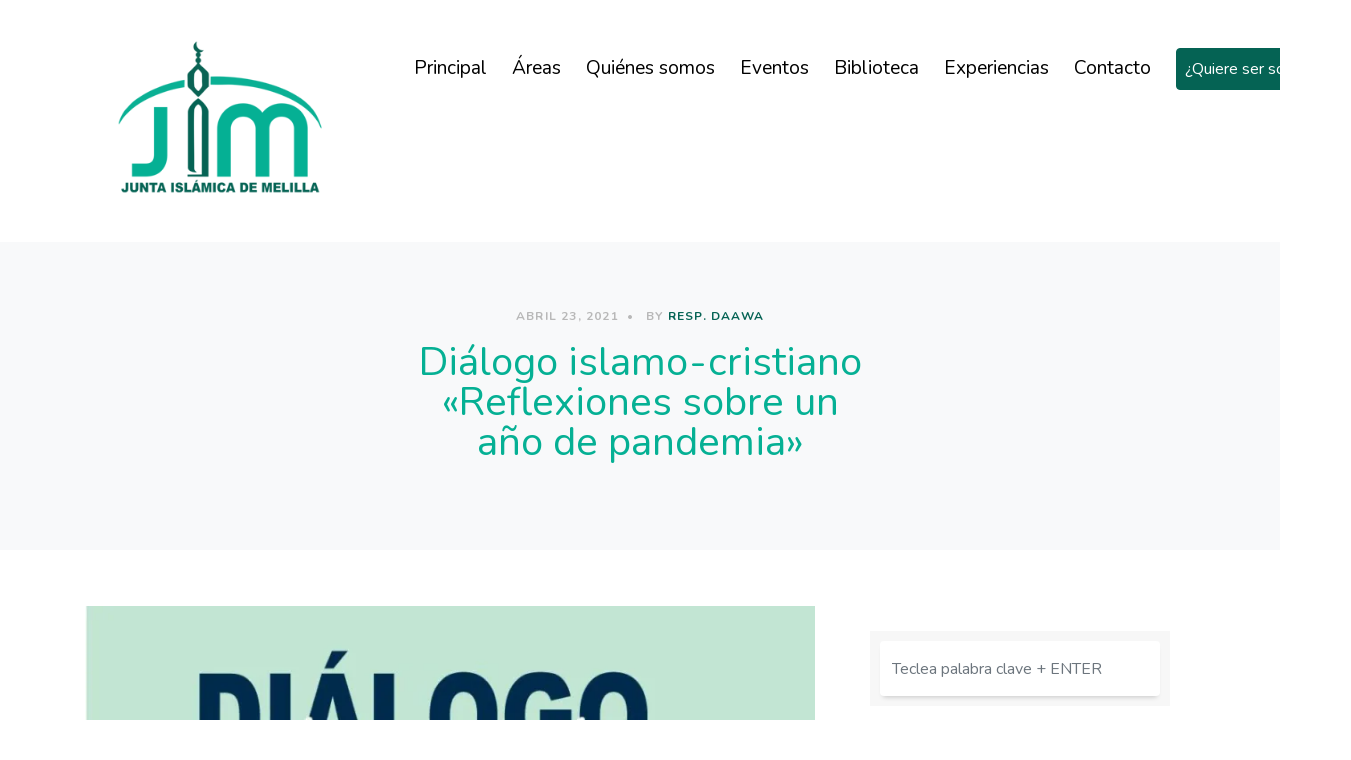

--- FILE ---
content_type: text/html; charset=UTF-8
request_url: https://jimweb.es/dialogo-islamo-cristiano-reflexiones-sobre-un-ano-de-pandemia/
body_size: 14413
content:
    <!-- Archivo de cabecera gobal de Wordpress -->
    <!DOCTYPE html>
<html lang="es">
  <head>
    
    <meta charset="UTF-8">
    <meta name="viewport" content="width=device-width, initial-scale=1, shrink-to-fit=no">
    <meta name="description" content="Junta Islámica de Melilla es una entidad melillense, apolítica y sin ánimo de lucro, que trabaja para mejorar la realidad social desde diferentes ámbitos.">
    <link href="https://fonts.googleapis.com/css?family=Nunito:300,400,700" rel="stylesheet">
    <link rel="stylesheet" href="https://jimweb.es/wp-content/themes/jim/css/bootstrap.min.css">
    <link rel="stylesheet" href="https://jimweb.es/wp-content/themes/jim/css/magnific-popup.css">
    <link rel="stylesheet" href="https://jimweb.es/wp-content/themes/jim/css/jquery-ui.css">
    <link rel="stylesheet" href="https://jimweb.es/wp-content/themes/jim/css/owl.carousel.min.css">
    <link rel="stylesheet" href="https://jimweb.es/wp-content/themes/jim/css/owl.theme.default.min.css">
    <link rel="stylesheet" href="https://jimweb.es/wp-content/themes/jim/css/animate.css">
    <link rel="stylesheet" href="https://jimweb.es/wp-content/themes/jim/css/bootstrap-datepicker.css">
    <link rel="stylesheet" href="https://jimweb.es/wp-content/themes/jim/fonts/flaticon/font/flaticon.css">
    <link rel="stylesheet" href="https://jimweb.es/wp-content/themes/jim/css/aos.css">
    <link rel="stylesheet" href="https://jimweb.es/wp-content/themes/jim/css/hero-slider.css">
    <link rel="stylesheet" href="https://jimweb.es/wp-content/themes/jim/css/icomoon.css">
    <link rel="stylesheet" href="https://jimweb.es/wp-content/themes/jim/css/style.css">
    

    <style>
         body {font-family: 'Nunito', sans-serif;margin: 0;padding: 0;}
         .row-bottom-margin { margin-bottom:20px; }
        
    </style>
    
		<!-- All in One SEO 4.6.0 - aioseo.com -->
		<title>Diálogo islamo-cristiano «Reflexiones sobre un año de pandemia» - Junta Islámica de Melilla</title>
		<meta name="description" content="Os invitamos a participar en este coloquio interreligioso de la mano de D. Gonzalo Villagrán (teólogo crisitano) y D. Abdelaziz Hammaoui (teólogo musulmán), que compartirán con nosotros sus reflexiones sobre este año de pandemia que estamos viviendo. 📄 INSCRIPCIONES" />
		<meta name="robots" content="noindex, nofollow, max-image-preview:large" />
		<link rel="canonical" href="https://jimweb.es/dialogo-islamo-cristiano-reflexiones-sobre-un-ano-de-pandemia/" />
		<meta name="generator" content="All in One SEO (AIOSEO) 4.6.0" />
		<meta property="og:locale" content="es_ES" />
		<meta property="og:site_name" content="Junta Islámica de Melilla - Junta Islámica de Melilla es una entidad melillense, apolítica y sin ánimo de lucro, que trabaja para mejorar la realidad social desde diferentes ámbitos." />
		<meta property="og:type" content="article" />
		<meta property="og:title" content="Diálogo islamo-cristiano «Reflexiones sobre un año de pandemia» - Junta Islámica de Melilla" />
		<meta property="og:description" content="Os invitamos a participar en este coloquio interreligioso de la mano de D. Gonzalo Villagrán (teólogo crisitano) y D. Abdelaziz Hammaoui (teólogo musulmán), que compartirán con nosotros sus reflexiones sobre este año de pandemia que estamos viviendo. 📄 INSCRIPCIONES" />
		<meta property="og:url" content="https://jimweb.es/dialogo-islamo-cristiano-reflexiones-sobre-un-ano-de-pandemia/" />
		<meta property="og:image" content="https://jimweb.es/wp-content/uploads/2021/11/600x200.jpg" />
		<meta property="og:image:secure_url" content="https://jimweb.es/wp-content/uploads/2021/11/600x200.jpg" />
		<meta property="og:image:width" content="600" />
		<meta property="og:image:height" content="200" />
		<meta property="article:published_time" content="2021-04-23T12:08:40+00:00" />
		<meta property="article:modified_time" content="2021-06-23T12:12:12+00:00" />
		<meta property="article:publisher" content="https://www.facebook.com/JIMelilla/" />
		<meta name="twitter:card" content="summary" />
		<meta name="twitter:site" content="@jimelilla" />
		<meta name="twitter:title" content="Diálogo islamo-cristiano «Reflexiones sobre un año de pandemia» - Junta Islámica de Melilla" />
		<meta name="twitter:description" content="Os invitamos a participar en este coloquio interreligioso de la mano de D. Gonzalo Villagrán (teólogo crisitano) y D. Abdelaziz Hammaoui (teólogo musulmán), que compartirán con nosotros sus reflexiones sobre este año de pandemia que estamos viviendo. 📄 INSCRIPCIONES" />
		<meta name="twitter:creator" content="@jimelilla" />
		<meta name="twitter:image" content="https://jimweb.es/wp-content/uploads/2021/11/600x200.jpg" />
		<script type="application/ld+json" class="aioseo-schema">
			{"@context":"https:\/\/schema.org","@graph":[{"@type":"BlogPosting","@id":"https:\/\/jimweb.es\/dialogo-islamo-cristiano-reflexiones-sobre-un-ano-de-pandemia\/#blogposting","name":"Di\u00e1logo islamo-cristiano \u00abReflexiones sobre un a\u00f1o de pandemia\u00bb - Junta Isl\u00e1mica de Melilla","headline":"Di\u00e1logo islamo-cristiano \u00abReflexiones sobre un a\u00f1o de pandemia\u00bb","author":{"@id":"https:\/\/jimweb.es\/author\/areadaawajimgmail-com\/#author"},"publisher":{"@id":"https:\/\/jimweb.es\/#organization"},"image":{"@type":"ImageObject","url":"https:\/\/jimweb.es\/wp-content\/uploads\/2021\/06\/photo1624449785-819x1024.jpeg","@id":"https:\/\/jimweb.es\/dialogo-islamo-cristiano-reflexiones-sobre-un-ano-de-pandemia\/#articleImage"},"datePublished":"2021-04-23T14:08:40+02:00","dateModified":"2021-06-23T14:12:12+02:00","inLanguage":"es-ES","mainEntityOfPage":{"@id":"https:\/\/jimweb.es\/dialogo-islamo-cristiano-reflexiones-sobre-un-ano-de-pandemia\/#webpage"},"isPartOf":{"@id":"https:\/\/jimweb.es\/dialogo-islamo-cristiano-reflexiones-sobre-un-ano-de-pandemia\/#webpage"},"articleSection":"Di\u00e1logo interreligioso"},{"@type":"BreadcrumbList","@id":"https:\/\/jimweb.es\/dialogo-islamo-cristiano-reflexiones-sobre-un-ano-de-pandemia\/#breadcrumblist","itemListElement":[{"@type":"ListItem","@id":"https:\/\/jimweb.es\/#listItem","position":1,"name":"Hogar","item":"https:\/\/jimweb.es\/","nextItem":"https:\/\/jimweb.es\/dialogo-islamo-cristiano-reflexiones-sobre-un-ano-de-pandemia\/#listItem"},{"@type":"ListItem","@id":"https:\/\/jimweb.es\/dialogo-islamo-cristiano-reflexiones-sobre-un-ano-de-pandemia\/#listItem","position":2,"name":"Di\u00e1logo islamo-cristiano \"Reflexiones sobre un a\u00f1o de pandemia\"","previousItem":"https:\/\/jimweb.es\/#listItem"}]},{"@type":"Organization","@id":"https:\/\/jimweb.es\/#organization","name":"Junta Isl\u00e1mica de Melilla","url":"https:\/\/jimweb.es\/","logo":{"@type":"ImageObject","url":"https:\/\/i0.wp.com\/jimweb.es\/wp-content\/uploads\/2021\/11\/logo.png?fit=284%2C233&ssl=1","@id":"https:\/\/jimweb.es\/dialogo-islamo-cristiano-reflexiones-sobre-un-ano-de-pandemia\/#organizationLogo","width":284,"height":233},"image":{"@id":"https:\/\/jimweb.es\/dialogo-islamo-cristiano-reflexiones-sobre-un-ano-de-pandemia\/#organizationLogo"},"sameAs":["https:\/\/www.facebook.com\/JIMelilla\/","https:\/\/twitter.com\/jimelilla","https:\/\/www.instagram.com\/melillajim\/","https:\/\/www.youtube.com\/channel\/UCGSUSPYmbtGz6zz8rf3Nytg"]},{"@type":"Person","@id":"https:\/\/jimweb.es\/author\/areadaawajimgmail-com\/#author","url":"https:\/\/jimweb.es\/author\/areadaawajimgmail-com\/","name":"Resp. Daawa","image":{"@type":"ImageObject","@id":"https:\/\/jimweb.es\/dialogo-islamo-cristiano-reflexiones-sobre-un-ano-de-pandemia\/#authorImage","url":"https:\/\/secure.gravatar.com\/avatar\/3ca4f6f6037cfaca6ef61dbf14e38c8f?s=96&d=mm&r=g","width":96,"height":96,"caption":"Resp. Daawa"}},{"@type":"WebPage","@id":"https:\/\/jimweb.es\/dialogo-islamo-cristiano-reflexiones-sobre-un-ano-de-pandemia\/#webpage","url":"https:\/\/jimweb.es\/dialogo-islamo-cristiano-reflexiones-sobre-un-ano-de-pandemia\/","name":"Di\u00e1logo islamo-cristiano \u00abReflexiones sobre un a\u00f1o de pandemia\u00bb - Junta Isl\u00e1mica de Melilla","description":"Os invitamos a participar en este coloquio interreligioso de la mano de D. Gonzalo Villagr\u00e1n (te\u00f3logo crisitano) y D. Abdelaziz Hammaoui (te\u00f3logo musulm\u00e1n), que compartir\u00e1n con nosotros sus reflexiones sobre este a\u00f1o de pandemia que estamos viviendo. \ud83d\udcc4 INSCRIPCIONES","inLanguage":"es-ES","isPartOf":{"@id":"https:\/\/jimweb.es\/#website"},"breadcrumb":{"@id":"https:\/\/jimweb.es\/dialogo-islamo-cristiano-reflexiones-sobre-un-ano-de-pandemia\/#breadcrumblist"},"author":{"@id":"https:\/\/jimweb.es\/author\/areadaawajimgmail-com\/#author"},"creator":{"@id":"https:\/\/jimweb.es\/author\/areadaawajimgmail-com\/#author"},"datePublished":"2021-04-23T14:08:40+02:00","dateModified":"2021-06-23T14:12:12+02:00"},{"@type":"WebSite","@id":"https:\/\/jimweb.es\/#website","url":"https:\/\/jimweb.es\/","name":"Junta Isl\u00e1mica de Melilla","description":"Junta Isl\u00e1mica de Melilla es una entidad melillense, apol\u00edtica y sin \u00e1nimo de lucro, que trabaja para mejorar la realidad social desde diferentes \u00e1mbitos.","inLanguage":"es-ES","publisher":{"@id":"https:\/\/jimweb.es\/#organization"}}]}
		</script>
		<!-- All in One SEO -->

<script>window._wca = window._wca || [];</script>
<link rel='dns-prefetch' href='//stats.wp.com' />
<link rel='dns-prefetch' href='//i0.wp.com' />
<link rel='dns-prefetch' href='//c0.wp.com' />
<link rel="alternate" type="application/rss+xml" title="Junta Islámica de Melilla &raquo; Comentario Diálogo islamo-cristiano «Reflexiones sobre un año de pandemia» del feed" href="https://jimweb.es/dialogo-islamo-cristiano-reflexiones-sobre-un-ano-de-pandemia/feed/" />
		<!-- This site uses the Google Analytics by MonsterInsights plugin v8.25.0 - Using Analytics tracking - https://www.monsterinsights.com/ -->
		<!-- Nota: MonsterInsights no está actualmente configurado en este sitio. El dueño del sitio necesita identificarse usando su cuenta de Google Analytics en el panel de ajustes de MonsterInsights. -->
					<!-- No tracking code set -->
				<!-- / Google Analytics by MonsterInsights -->
		<script type="text/javascript">
/* <![CDATA[ */
window._wpemojiSettings = {"baseUrl":"https:\/\/s.w.org\/images\/core\/emoji\/14.0.0\/72x72\/","ext":".png","svgUrl":"https:\/\/s.w.org\/images\/core\/emoji\/14.0.0\/svg\/","svgExt":".svg","source":{"concatemoji":"https:\/\/jimweb.es\/wp-includes\/js\/wp-emoji-release.min.js?ver=6.4.7"}};
/*! This file is auto-generated */
!function(i,n){var o,s,e;function c(e){try{var t={supportTests:e,timestamp:(new Date).valueOf()};sessionStorage.setItem(o,JSON.stringify(t))}catch(e){}}function p(e,t,n){e.clearRect(0,0,e.canvas.width,e.canvas.height),e.fillText(t,0,0);var t=new Uint32Array(e.getImageData(0,0,e.canvas.width,e.canvas.height).data),r=(e.clearRect(0,0,e.canvas.width,e.canvas.height),e.fillText(n,0,0),new Uint32Array(e.getImageData(0,0,e.canvas.width,e.canvas.height).data));return t.every(function(e,t){return e===r[t]})}function u(e,t,n){switch(t){case"flag":return n(e,"\ud83c\udff3\ufe0f\u200d\u26a7\ufe0f","\ud83c\udff3\ufe0f\u200b\u26a7\ufe0f")?!1:!n(e,"\ud83c\uddfa\ud83c\uddf3","\ud83c\uddfa\u200b\ud83c\uddf3")&&!n(e,"\ud83c\udff4\udb40\udc67\udb40\udc62\udb40\udc65\udb40\udc6e\udb40\udc67\udb40\udc7f","\ud83c\udff4\u200b\udb40\udc67\u200b\udb40\udc62\u200b\udb40\udc65\u200b\udb40\udc6e\u200b\udb40\udc67\u200b\udb40\udc7f");case"emoji":return!n(e,"\ud83e\udef1\ud83c\udffb\u200d\ud83e\udef2\ud83c\udfff","\ud83e\udef1\ud83c\udffb\u200b\ud83e\udef2\ud83c\udfff")}return!1}function f(e,t,n){var r="undefined"!=typeof WorkerGlobalScope&&self instanceof WorkerGlobalScope?new OffscreenCanvas(300,150):i.createElement("canvas"),a=r.getContext("2d",{willReadFrequently:!0}),o=(a.textBaseline="top",a.font="600 32px Arial",{});return e.forEach(function(e){o[e]=t(a,e,n)}),o}function t(e){var t=i.createElement("script");t.src=e,t.defer=!0,i.head.appendChild(t)}"undefined"!=typeof Promise&&(o="wpEmojiSettingsSupports",s=["flag","emoji"],n.supports={everything:!0,everythingExceptFlag:!0},e=new Promise(function(e){i.addEventListener("DOMContentLoaded",e,{once:!0})}),new Promise(function(t){var n=function(){try{var e=JSON.parse(sessionStorage.getItem(o));if("object"==typeof e&&"number"==typeof e.timestamp&&(new Date).valueOf()<e.timestamp+604800&&"object"==typeof e.supportTests)return e.supportTests}catch(e){}return null}();if(!n){if("undefined"!=typeof Worker&&"undefined"!=typeof OffscreenCanvas&&"undefined"!=typeof URL&&URL.createObjectURL&&"undefined"!=typeof Blob)try{var e="postMessage("+f.toString()+"("+[JSON.stringify(s),u.toString(),p.toString()].join(",")+"));",r=new Blob([e],{type:"text/javascript"}),a=new Worker(URL.createObjectURL(r),{name:"wpTestEmojiSupports"});return void(a.onmessage=function(e){c(n=e.data),a.terminate(),t(n)})}catch(e){}c(n=f(s,u,p))}t(n)}).then(function(e){for(var t in e)n.supports[t]=e[t],n.supports.everything=n.supports.everything&&n.supports[t],"flag"!==t&&(n.supports.everythingExceptFlag=n.supports.everythingExceptFlag&&n.supports[t]);n.supports.everythingExceptFlag=n.supports.everythingExceptFlag&&!n.supports.flag,n.DOMReady=!1,n.readyCallback=function(){n.DOMReady=!0}}).then(function(){return e}).then(function(){var e;n.supports.everything||(n.readyCallback(),(e=n.source||{}).concatemoji?t(e.concatemoji):e.wpemoji&&e.twemoji&&(t(e.twemoji),t(e.wpemoji)))}))}((window,document),window._wpemojiSettings);
/* ]]> */
</script>
<link rel='stylesheet' id='imgmap_style-css' href='https://jimweb.es/wp-content/plugins/imagemapper/imgmap_style.css?ver=6.4.7' type='text/css' media='all' />
<link rel='stylesheet' id='dashicons-css' href='https://c0.wp.com/c/6.4.7/wp-includes/css/dashicons.min.css' type='text/css' media='all' />
<style id='wp-emoji-styles-inline-css' type='text/css'>

	img.wp-smiley, img.emoji {
		display: inline !important;
		border: none !important;
		box-shadow: none !important;
		height: 1em !important;
		width: 1em !important;
		margin: 0 0.07em !important;
		vertical-align: -0.1em !important;
		background: none !important;
		padding: 0 !important;
	}
</style>
<link rel='stylesheet' id='wp-block-library-css' href='https://c0.wp.com/c/6.4.7/wp-includes/css/dist/block-library/style.min.css' type='text/css' media='all' />
<style id='wp-block-library-inline-css' type='text/css'>
.has-text-align-justify{text-align:justify;}
</style>
<style id='ce4wp-subscribe-style-inline-css' type='text/css'>
.wp-block-ce4wp-subscribe{max-width:840px;margin:0 auto}.wp-block-ce4wp-subscribe .title{margin-bottom:0}.wp-block-ce4wp-subscribe .subTitle{margin-top:0;font-size:0.8em}.wp-block-ce4wp-subscribe .disclaimer{margin-top:5px;font-size:0.8em}.wp-block-ce4wp-subscribe .disclaimer .disclaimer-label{margin-left:10px}.wp-block-ce4wp-subscribe .inputBlock{width:100%;margin-bottom:10px}.wp-block-ce4wp-subscribe .inputBlock input{width:100%}.wp-block-ce4wp-subscribe .inputBlock label{display:inline-block}.wp-block-ce4wp-subscribe .submit-button{margin-top:25px;display:block}.wp-block-ce4wp-subscribe .required-text{display:inline-block;margin:0;padding:0;margin-left:0.3em}.wp-block-ce4wp-subscribe .onSubmission{height:0;max-width:840px;margin:0 auto}.wp-block-ce4wp-subscribe .firstNameSummary .lastNameSummary{text-transform:capitalize}.wp-block-ce4wp-subscribe .ce4wp-inline-notification{display:flex;flex-direction:row;align-items:center;padding:13px 10px;width:100%;height:40px;border-style:solid;border-color:orange;border-width:1px;border-left-width:4px;border-radius:3px;background:rgba(255,133,15,0.1);flex:none;order:0;flex-grow:1;margin:0px 0px}.wp-block-ce4wp-subscribe .ce4wp-inline-warning-text{font-style:normal;font-weight:normal;font-size:16px;line-height:20px;display:flex;align-items:center;color:#571600;margin-left:9px}.wp-block-ce4wp-subscribe .ce4wp-inline-warning-icon{color:orange}.wp-block-ce4wp-subscribe .ce4wp-inline-warning-arrow{color:#571600;margin-left:auto}.wp-block-ce4wp-subscribe .ce4wp-banner-clickable{cursor:pointer}.ce4wp-link{cursor:pointer}

.no-flex{display:block}.sub-header{margin-bottom:1em}


</style>
<link rel='stylesheet' id='mediaelement-css' href='https://c0.wp.com/c/6.4.7/wp-includes/js/mediaelement/mediaelementplayer-legacy.min.css' type='text/css' media='all' />
<link rel='stylesheet' id='wp-mediaelement-css' href='https://c0.wp.com/c/6.4.7/wp-includes/js/mediaelement/wp-mediaelement.min.css' type='text/css' media='all' />
<style id='jetpack-sharing-buttons-style-inline-css' type='text/css'>
.jetpack-sharing-buttons__services-list{display:flex;flex-direction:row;flex-wrap:wrap;gap:0;list-style-type:none;margin:5px;padding:0}.jetpack-sharing-buttons__services-list.has-small-icon-size{font-size:12px}.jetpack-sharing-buttons__services-list.has-normal-icon-size{font-size:16px}.jetpack-sharing-buttons__services-list.has-large-icon-size{font-size:24px}.jetpack-sharing-buttons__services-list.has-huge-icon-size{font-size:36px}@media print{.jetpack-sharing-buttons__services-list{display:none!important}}.editor-styles-wrapper .wp-block-jetpack-sharing-buttons{gap:0;padding-inline-start:0}ul.jetpack-sharing-buttons__services-list.has-background{padding:1.25em 2.375em}
</style>
<link rel='stylesheet' id='sensei-theme-blocks-css' href='https://jimweb.es/wp-content/plugins/sensei-lms/assets/dist/css/sensei-theme-blocks.css?ver=da76eee960ee8e72c2c1' type='text/css' media='all' />
<link rel='stylesheet' id='sensei-sidebar-mobile-menu-css' href='https://jimweb.es/wp-content/plugins/sensei-lms/assets/dist/css/sensei-course-theme/sidebar-mobile-menu.css?ver=a2904062ba4cd0776255' type='text/css' media='all' />
<style id='classic-theme-styles-inline-css' type='text/css'>
/*! This file is auto-generated */
.wp-block-button__link{color:#fff;background-color:#32373c;border-radius:9999px;box-shadow:none;text-decoration:none;padding:calc(.667em + 2px) calc(1.333em + 2px);font-size:1.125em}.wp-block-file__button{background:#32373c;color:#fff;text-decoration:none}
</style>
<style id='global-styles-inline-css' type='text/css'>
body{--wp--preset--color--black: #000000;--wp--preset--color--cyan-bluish-gray: #abb8c3;--wp--preset--color--white: #ffffff;--wp--preset--color--pale-pink: #f78da7;--wp--preset--color--vivid-red: #cf2e2e;--wp--preset--color--luminous-vivid-orange: #ff6900;--wp--preset--color--luminous-vivid-amber: #fcb900;--wp--preset--color--light-green-cyan: #7bdcb5;--wp--preset--color--vivid-green-cyan: #00d084;--wp--preset--color--pale-cyan-blue: #8ed1fc;--wp--preset--color--vivid-cyan-blue: #0693e3;--wp--preset--color--vivid-purple: #9b51e0;--wp--preset--gradient--vivid-cyan-blue-to-vivid-purple: linear-gradient(135deg,rgba(6,147,227,1) 0%,rgb(155,81,224) 100%);--wp--preset--gradient--light-green-cyan-to-vivid-green-cyan: linear-gradient(135deg,rgb(122,220,180) 0%,rgb(0,208,130) 100%);--wp--preset--gradient--luminous-vivid-amber-to-luminous-vivid-orange: linear-gradient(135deg,rgba(252,185,0,1) 0%,rgba(255,105,0,1) 100%);--wp--preset--gradient--luminous-vivid-orange-to-vivid-red: linear-gradient(135deg,rgba(255,105,0,1) 0%,rgb(207,46,46) 100%);--wp--preset--gradient--very-light-gray-to-cyan-bluish-gray: linear-gradient(135deg,rgb(238,238,238) 0%,rgb(169,184,195) 100%);--wp--preset--gradient--cool-to-warm-spectrum: linear-gradient(135deg,rgb(74,234,220) 0%,rgb(151,120,209) 20%,rgb(207,42,186) 40%,rgb(238,44,130) 60%,rgb(251,105,98) 80%,rgb(254,248,76) 100%);--wp--preset--gradient--blush-light-purple: linear-gradient(135deg,rgb(255,206,236) 0%,rgb(152,150,240) 100%);--wp--preset--gradient--blush-bordeaux: linear-gradient(135deg,rgb(254,205,165) 0%,rgb(254,45,45) 50%,rgb(107,0,62) 100%);--wp--preset--gradient--luminous-dusk: linear-gradient(135deg,rgb(255,203,112) 0%,rgb(199,81,192) 50%,rgb(65,88,208) 100%);--wp--preset--gradient--pale-ocean: linear-gradient(135deg,rgb(255,245,203) 0%,rgb(182,227,212) 50%,rgb(51,167,181) 100%);--wp--preset--gradient--electric-grass: linear-gradient(135deg,rgb(202,248,128) 0%,rgb(113,206,126) 100%);--wp--preset--gradient--midnight: linear-gradient(135deg,rgb(2,3,129) 0%,rgb(40,116,252) 100%);--wp--preset--font-size--small: 13px;--wp--preset--font-size--medium: 20px;--wp--preset--font-size--large: 36px;--wp--preset--font-size--x-large: 42px;--wp--preset--spacing--20: 0.44rem;--wp--preset--spacing--30: 0.67rem;--wp--preset--spacing--40: 1rem;--wp--preset--spacing--50: 1.5rem;--wp--preset--spacing--60: 2.25rem;--wp--preset--spacing--70: 3.38rem;--wp--preset--spacing--80: 5.06rem;--wp--preset--shadow--natural: 6px 6px 9px rgba(0, 0, 0, 0.2);--wp--preset--shadow--deep: 12px 12px 50px rgba(0, 0, 0, 0.4);--wp--preset--shadow--sharp: 6px 6px 0px rgba(0, 0, 0, 0.2);--wp--preset--shadow--outlined: 6px 6px 0px -3px rgba(255, 255, 255, 1), 6px 6px rgba(0, 0, 0, 1);--wp--preset--shadow--crisp: 6px 6px 0px rgba(0, 0, 0, 1);}:where(.is-layout-flex){gap: 0.5em;}:where(.is-layout-grid){gap: 0.5em;}body .is-layout-flow > .alignleft{float: left;margin-inline-start: 0;margin-inline-end: 2em;}body .is-layout-flow > .alignright{float: right;margin-inline-start: 2em;margin-inline-end: 0;}body .is-layout-flow > .aligncenter{margin-left: auto !important;margin-right: auto !important;}body .is-layout-constrained > .alignleft{float: left;margin-inline-start: 0;margin-inline-end: 2em;}body .is-layout-constrained > .alignright{float: right;margin-inline-start: 2em;margin-inline-end: 0;}body .is-layout-constrained > .aligncenter{margin-left: auto !important;margin-right: auto !important;}body .is-layout-constrained > :where(:not(.alignleft):not(.alignright):not(.alignfull)){max-width: var(--wp--style--global--content-size);margin-left: auto !important;margin-right: auto !important;}body .is-layout-constrained > .alignwide{max-width: var(--wp--style--global--wide-size);}body .is-layout-flex{display: flex;}body .is-layout-flex{flex-wrap: wrap;align-items: center;}body .is-layout-flex > *{margin: 0;}body .is-layout-grid{display: grid;}body .is-layout-grid > *{margin: 0;}:where(.wp-block-columns.is-layout-flex){gap: 2em;}:where(.wp-block-columns.is-layout-grid){gap: 2em;}:where(.wp-block-post-template.is-layout-flex){gap: 1.25em;}:where(.wp-block-post-template.is-layout-grid){gap: 1.25em;}.has-black-color{color: var(--wp--preset--color--black) !important;}.has-cyan-bluish-gray-color{color: var(--wp--preset--color--cyan-bluish-gray) !important;}.has-white-color{color: var(--wp--preset--color--white) !important;}.has-pale-pink-color{color: var(--wp--preset--color--pale-pink) !important;}.has-vivid-red-color{color: var(--wp--preset--color--vivid-red) !important;}.has-luminous-vivid-orange-color{color: var(--wp--preset--color--luminous-vivid-orange) !important;}.has-luminous-vivid-amber-color{color: var(--wp--preset--color--luminous-vivid-amber) !important;}.has-light-green-cyan-color{color: var(--wp--preset--color--light-green-cyan) !important;}.has-vivid-green-cyan-color{color: var(--wp--preset--color--vivid-green-cyan) !important;}.has-pale-cyan-blue-color{color: var(--wp--preset--color--pale-cyan-blue) !important;}.has-vivid-cyan-blue-color{color: var(--wp--preset--color--vivid-cyan-blue) !important;}.has-vivid-purple-color{color: var(--wp--preset--color--vivid-purple) !important;}.has-black-background-color{background-color: var(--wp--preset--color--black) !important;}.has-cyan-bluish-gray-background-color{background-color: var(--wp--preset--color--cyan-bluish-gray) !important;}.has-white-background-color{background-color: var(--wp--preset--color--white) !important;}.has-pale-pink-background-color{background-color: var(--wp--preset--color--pale-pink) !important;}.has-vivid-red-background-color{background-color: var(--wp--preset--color--vivid-red) !important;}.has-luminous-vivid-orange-background-color{background-color: var(--wp--preset--color--luminous-vivid-orange) !important;}.has-luminous-vivid-amber-background-color{background-color: var(--wp--preset--color--luminous-vivid-amber) !important;}.has-light-green-cyan-background-color{background-color: var(--wp--preset--color--light-green-cyan) !important;}.has-vivid-green-cyan-background-color{background-color: var(--wp--preset--color--vivid-green-cyan) !important;}.has-pale-cyan-blue-background-color{background-color: var(--wp--preset--color--pale-cyan-blue) !important;}.has-vivid-cyan-blue-background-color{background-color: var(--wp--preset--color--vivid-cyan-blue) !important;}.has-vivid-purple-background-color{background-color: var(--wp--preset--color--vivid-purple) !important;}.has-black-border-color{border-color: var(--wp--preset--color--black) !important;}.has-cyan-bluish-gray-border-color{border-color: var(--wp--preset--color--cyan-bluish-gray) !important;}.has-white-border-color{border-color: var(--wp--preset--color--white) !important;}.has-pale-pink-border-color{border-color: var(--wp--preset--color--pale-pink) !important;}.has-vivid-red-border-color{border-color: var(--wp--preset--color--vivid-red) !important;}.has-luminous-vivid-orange-border-color{border-color: var(--wp--preset--color--luminous-vivid-orange) !important;}.has-luminous-vivid-amber-border-color{border-color: var(--wp--preset--color--luminous-vivid-amber) !important;}.has-light-green-cyan-border-color{border-color: var(--wp--preset--color--light-green-cyan) !important;}.has-vivid-green-cyan-border-color{border-color: var(--wp--preset--color--vivid-green-cyan) !important;}.has-pale-cyan-blue-border-color{border-color: var(--wp--preset--color--pale-cyan-blue) !important;}.has-vivid-cyan-blue-border-color{border-color: var(--wp--preset--color--vivid-cyan-blue) !important;}.has-vivid-purple-border-color{border-color: var(--wp--preset--color--vivid-purple) !important;}.has-vivid-cyan-blue-to-vivid-purple-gradient-background{background: var(--wp--preset--gradient--vivid-cyan-blue-to-vivid-purple) !important;}.has-light-green-cyan-to-vivid-green-cyan-gradient-background{background: var(--wp--preset--gradient--light-green-cyan-to-vivid-green-cyan) !important;}.has-luminous-vivid-amber-to-luminous-vivid-orange-gradient-background{background: var(--wp--preset--gradient--luminous-vivid-amber-to-luminous-vivid-orange) !important;}.has-luminous-vivid-orange-to-vivid-red-gradient-background{background: var(--wp--preset--gradient--luminous-vivid-orange-to-vivid-red) !important;}.has-very-light-gray-to-cyan-bluish-gray-gradient-background{background: var(--wp--preset--gradient--very-light-gray-to-cyan-bluish-gray) !important;}.has-cool-to-warm-spectrum-gradient-background{background: var(--wp--preset--gradient--cool-to-warm-spectrum) !important;}.has-blush-light-purple-gradient-background{background: var(--wp--preset--gradient--blush-light-purple) !important;}.has-blush-bordeaux-gradient-background{background: var(--wp--preset--gradient--blush-bordeaux) !important;}.has-luminous-dusk-gradient-background{background: var(--wp--preset--gradient--luminous-dusk) !important;}.has-pale-ocean-gradient-background{background: var(--wp--preset--gradient--pale-ocean) !important;}.has-electric-grass-gradient-background{background: var(--wp--preset--gradient--electric-grass) !important;}.has-midnight-gradient-background{background: var(--wp--preset--gradient--midnight) !important;}.has-small-font-size{font-size: var(--wp--preset--font-size--small) !important;}.has-medium-font-size{font-size: var(--wp--preset--font-size--medium) !important;}.has-large-font-size{font-size: var(--wp--preset--font-size--large) !important;}.has-x-large-font-size{font-size: var(--wp--preset--font-size--x-large) !important;}
.wp-block-navigation a:where(:not(.wp-element-button)){color: inherit;}
:where(.wp-block-post-template.is-layout-flex){gap: 1.25em;}:where(.wp-block-post-template.is-layout-grid){gap: 1.25em;}
:where(.wp-block-columns.is-layout-flex){gap: 2em;}:where(.wp-block-columns.is-layout-grid){gap: 2em;}
.wp-block-pullquote{font-size: 1.5em;line-height: 1.6;}
</style>
<link rel='stylesheet' id='module-frontend-css' href='https://jimweb.es/wp-content/plugins/sensei-lms/assets/dist/css/modules-frontend.css?ver=cca6dcd88abe8edd7799' type='text/css' media='all' />
<link rel='stylesheet' id='pages-frontend-css' href='https://jimweb.es/wp-content/plugins/sensei-lms/assets/dist/css/pages-frontend.css?ver=edcdf7465b8aa0bcaa21' type='text/css' media='all' />
<link rel='stylesheet' id='sensei-frontend-css' href='https://jimweb.es/wp-content/plugins/sensei-lms/assets/dist/css/frontend.css?ver=2b405a20d6a00ffcf202' type='text/css' media='screen' />
<link rel='stylesheet' id='woocommerce-layout-css' href='https://c0.wp.com/p/woocommerce/8.7.2/assets/css/woocommerce-layout.css' type='text/css' media='all' />
<style id='woocommerce-layout-inline-css' type='text/css'>

	.infinite-scroll .woocommerce-pagination {
		display: none;
	}
</style>
<link rel='stylesheet' id='woocommerce-smallscreen-css' href='https://c0.wp.com/p/woocommerce/8.7.2/assets/css/woocommerce-smallscreen.css' type='text/css' media='only screen and (max-width: 768px)' />
<link rel='stylesheet' id='woocommerce-general-css' href='https://c0.wp.com/p/woocommerce/8.7.2/assets/css/woocommerce.css' type='text/css' media='all' />
<style id='woocommerce-inline-inline-css' type='text/css'>
.woocommerce form .form-row .required { visibility: visible; }
</style>
<link rel='stylesheet' id='jetpack_css-css' href='https://c0.wp.com/p/jetpack/13.3.2/css/jetpack.css' type='text/css' media='all' />
<script>if (document.location.protocol != "https:") {document.location = document.URL.replace(/^http:/i, "https:");}</script><script type="text/javascript" src="https://c0.wp.com/c/6.4.7/wp-includes/js/jquery/jquery.min.js" id="jquery-core-js"></script>
<script type="text/javascript" src="https://c0.wp.com/c/6.4.7/wp-includes/js/jquery/jquery-migrate.min.js" id="jquery-migrate-js"></script>
<script type="text/javascript" id="utils-js-extra">
/* <![CDATA[ */
var userSettings = {"url":"\/","uid":"0","time":"1768352917","secure":"1"};
/* ]]> */
</script>
<script type="text/javascript" src="https://c0.wp.com/c/6.4.7/wp-includes/js/utils.min.js" id="utils-js"></script>
<script type="text/javascript" src="https://jimweb.es/wp-content/plugins/imagemapper/script/jquery.imagemapster.min.js?ver=6.4.7" id="imgmap_imagemapster-js"></script>
<script type="text/javascript" id="imgmap_script-js-extra">
/* <![CDATA[ */
var imgmap = {"ajaxurl":"https:\/\/jimweb.es\/wp-admin\/admin-ajax.php","pulseOption":"never","admin_logged":"","alt_dialog":""};
/* ]]> */
</script>
<script type="text/javascript" src="https://jimweb.es/wp-content/plugins/imagemapper/imagemapper_script.js?ver=6.4.7" id="imgmap_script-js"></script>
<script type="text/javascript" id="jetpack_related-posts-js-extra">
/* <![CDATA[ */
var related_posts_js_options = {"post_heading":"h4"};
/* ]]> */
</script>
<script type="text/javascript" src="https://c0.wp.com/p/jetpack/13.3.2/_inc/build/related-posts/related-posts.min.js" id="jetpack_related-posts-js"></script>
<script type="text/javascript" src="https://c0.wp.com/p/woocommerce/8.7.2/assets/js/jquery-blockui/jquery.blockUI.min.js" id="jquery-blockui-js" defer="defer" data-wp-strategy="defer"></script>
<script type="text/javascript" id="wc-add-to-cart-js-extra">
/* <![CDATA[ */
var wc_add_to_cart_params = {"ajax_url":"\/wp-admin\/admin-ajax.php","wc_ajax_url":"\/?wc-ajax=%%endpoint%%","i18n_view_cart":"Ver carrito","cart_url":"https:\/\/jimweb.es\/cart\/","is_cart":"","cart_redirect_after_add":"no"};
/* ]]> */
</script>
<script type="text/javascript" src="https://c0.wp.com/p/woocommerce/8.7.2/assets/js/frontend/add-to-cart.min.js" id="wc-add-to-cart-js" defer="defer" data-wp-strategy="defer"></script>
<script type="text/javascript" src="https://c0.wp.com/p/woocommerce/8.7.2/assets/js/js-cookie/js.cookie.min.js" id="js-cookie-js" defer="defer" data-wp-strategy="defer"></script>
<script type="text/javascript" id="woocommerce-js-extra">
/* <![CDATA[ */
var woocommerce_params = {"ajax_url":"\/wp-admin\/admin-ajax.php","wc_ajax_url":"\/?wc-ajax=%%endpoint%%"};
/* ]]> */
</script>
<script type="text/javascript" src="https://c0.wp.com/p/woocommerce/8.7.2/assets/js/frontend/woocommerce.min.js" id="woocommerce-js" defer="defer" data-wp-strategy="defer"></script>
<script type="text/javascript" id="WCPAY_ASSETS-js-extra">
/* <![CDATA[ */
var wcpayAssets = {"url":"https:\/\/jimweb.es\/wp-content\/plugins\/woocommerce-payments\/dist\/"};
/* ]]> */
</script>
<script type="text/javascript" src="https://stats.wp.com/s-202603.js" id="woocommerce-analytics-js" defer="defer" data-wp-strategy="defer"></script>
<link rel="https://api.w.org/" href="https://jimweb.es/wp-json/" /><link rel="alternate" type="application/json" href="https://jimweb.es/wp-json/wp/v2/posts/974" /><link rel="EditURI" type="application/rsd+xml" title="RSD" href="https://jimweb.es/xmlrpc.php?rsd" />
<meta name="generator" content="WordPress 6.4.7" />
<meta name="generator" content="WooCommerce 8.7.2" />
<link rel='shortlink' href='https://jimweb.es/?p=974' />
<link rel="alternate" type="application/json+oembed" href="https://jimweb.es/wp-json/oembed/1.0/embed?url=https%3A%2F%2Fjimweb.es%2Fdialogo-islamo-cristiano-reflexiones-sobre-un-ano-de-pandemia%2F" />
<link rel="alternate" type="text/xml+oembed" href="https://jimweb.es/wp-json/oembed/1.0/embed?url=https%3A%2F%2Fjimweb.es%2Fdialogo-islamo-cristiano-reflexiones-sobre-un-ano-de-pandemia%2F&#038;format=xml" />
		<style>
			:root {
						}
		</style>
			<style>img#wpstats{display:none}</style>
		<meta name="pinterest-rich-pin" content="false" />	<noscript><style>.woocommerce-product-gallery{ opacity: 1 !important; }</style></noscript>
	<link rel="icon" href="https://i0.wp.com/jimweb.es/wp-content/uploads/2019/05/cropped-wp_logo.png?fit=32%2C32&#038;ssl=1" sizes="32x32" />
<link rel="icon" href="https://i0.wp.com/jimweb.es/wp-content/uploads/2019/05/cropped-wp_logo.png?fit=192%2C192&#038;ssl=1" sizes="192x192" />
<link rel="apple-touch-icon" href="https://i0.wp.com/jimweb.es/wp-content/uploads/2019/05/cropped-wp_logo.png?fit=180%2C180&#038;ssl=1" />
<meta name="msapplication-TileImage" content="https://i0.wp.com/jimweb.es/wp-content/uploads/2019/05/cropped-wp_logo.png?fit=270%2C270&#038;ssl=1" />
		<style type="text/css" id="wp-custom-css">
			@media only screen and (max-width: 768px) {
  /* For mobile phones: */
	iframe{
		width: 90vw;
		height:auto;
	}
}

.texto_pq{
	font-size:small;
}		</style>
		    
    
  </head>
  <body data-spy="scroll" data-target=".site-navbar-target" data-offset="300">
  
  <div class="site-wrap"  id="home-section">

    <div class="site-mobile-menu site-navbar-target">
      <div class="site-mobile-menu-header">
        <div class="site-mobile-menu-close mt-3">
          <span class="icon-close2 js-menu-toggle"></span>
        </div>
      </div>
      <div class="site-mobile-menu-body"></div>
    </div>
   
      
    <header class="site-navbar js-sticky-header site-navbar-target" role="banner">

      <div class="container">
        <div class="row align-items-center position-relative">

            <div class="col-auto">
              <nav class="site-navigation text-center " role="navigation">
                <div class="nav-left">
                    <a href="https://jimweb.es/index.php" class="text-black" title="Volver a la página principal"><img src="https://jimweb.es/wp-content/uploads/front-page/logo.png" width="80%"></a>
                    
                </div>
                <div class="nav-right">
                  <ul class="site-menu main-menu js-clone-nav ml-auto d-none d-lg-block">
                    <li><a href="index.php" class="nav-link">Principal</a></li>
                    <li><a href="index.php/areas-all/" class="nav-link">Áreas</a></li>
                    <li><a href="/bienvenido-a-jim/" class="nav-link">Quiénes somos</a></li>
                     <li><a href="/eventos-noticias/" class="nav-link">Eventos</a></li>
                    <li><a href="/biblioteca/" class="nav-link">Biblioteca</a></li>
                    <li><a href="/experiencias/" class="nav-link">Experiencias</a></li>
                    <li><a href="/contactar/" class="nav-link">Contacto</a></li> 
                    <!--<li> <a href="https://jimweb.es/index.php/ficha-afiliacion/"><input type="button" class="btn btn-block btn-primary text-white py-2 px-2" id="sersocio" value="¿Quiere ser socio?"></a></li>-->
                    <li> <a href="#"><input type="button" class="btn btn-block btn-primary text-white py-2 px-2" id="sersocio" value="¿Quiere ser socio?"></a></li>
                    
                  </ul>
              </nav>
          
            </div>
           
           

          <div class="toggle-button d-inline-block d-lg-none"><a href="#" class="site-menu-toggle py-5 js-menu-toggle text-black"><span class="icon-menu h3"></span></a></div>

        </div>
      </div>
      
    </header>

        <div class="site-section-cover inner-page bg-light" data-aos="fade">
      
      <div class="container">
        <div class="row align-items-center justify-content-center text-center">
          <div class="col-lg-5">

            <div class="box-shadow-content">
              <div class="block-heading-1">
                <span class="d-block mb-3"  data-aos="fade-up">abril 23, 2021<span class="mx-2">&bullet;</span> by <span class="text-black"><a href="https://jimweb.es/author/areadaawajimgmail-com/" title="Entradas de Resp. Daawa" rel="author">Resp. Daawa</a></span></span>
                <h1 class="mb-4" data-aos="fade-up" data-aos-delay="100">Diálogo islamo-cristiano «Reflexiones sobre un año de pandemia»</h1>
              </div>
              
              
            </div>
          </div>
        </div>
      </div>
      
    </div>


    <section class="site-section">
      <div class="container">
        <div class="row">
          <div class="col-md-8 blog-content">
            
<figure class="wp-block-image"><img fetchpriority="high" decoding="async" width="819" height="1024" src="https://i0.wp.com/jimweb.es/wp-content/uploads/2021/06/photo1624449785.jpeg?resize=819%2C1024&#038;ssl=1" alt="" class="wp-image-976" srcset="https://i0.wp.com/jimweb.es/wp-content/uploads/2021/06/photo1624449785.jpeg?resize=819%2C1024&amp;ssl=1 819w, https://i0.wp.com/jimweb.es/wp-content/uploads/2021/06/photo1624449785.jpeg?resize=240%2C300&amp;ssl=1 240w, https://i0.wp.com/jimweb.es/wp-content/uploads/2021/06/photo1624449785.jpeg?resize=768%2C960&amp;ssl=1 768w, https://i0.wp.com/jimweb.es/wp-content/uploads/2021/06/photo1624449785.jpeg?w=1024&amp;ssl=1 1024w" sizes="(max-width: 819px) 100vw, 819px" data-recalc-dims="1" /><figcaption>Cartel informátivo<br><br></figcaption></figure>



<p>Os invitamos a participar en este coloquio interreligioso de la mano de D. Gonzalo Villagrán (teólogo crisitano) y D. Abdelaziz Hammaoui (teólogo musulmán), que compartirán con nosotros sus reflexiones sobre este año de pandemia que estamos viviendo.</p>



<p>📄<a href="https://forms.gle/H5Wg123e1LACjJR68"> </a><em><a href="https://forms.gle/H5Wg123e1LACjJR68">INSCRIPCIONES</a></em><br> </p>

<div id='jp-relatedposts' class='jp-relatedposts' >
	<h3 class="jp-relatedposts-headline"><em>Relacionado</em></h3>
</div>            <div class="pt-5">
              <p>Categories:  <ul class="post-categories">
	<li><a href="https://jimweb.es/category/dialogo-interreligioso/" rel="category tag">Diálogo interreligioso</a></li></ul></p>
            </div>
            <br>
            <hr>
            
<!-- You can start editing here. -->


			<!-- If comments are open, but there are no comments. -->

	
	<div id="respond" class="comment-respond">
		<h3 id="reply-title" class="comment-reply-title">Deja una respuesta <small><a rel="nofollow" id="cancel-comment-reply-link" href="/dialogo-islamo-cristiano-reflexiones-sobre-un-ano-de-pandemia/#respond" style="display:none;">Cancelar la respuesta</a></small></h3><form action="https://jimweb.es/wp-comments-post.php" method="post" id="commentform" class="comment-form"><p class="comment-notes"><span id="email-notes">Tu dirección de correo electrónico no será publicada.</span> <span class="required-field-message">Los campos obligatorios están marcados con <span class="required">*</span></span></p><p class="comment-form-comment"><label for="comment">Comentario <span class="required">*</span></label> <textarea id="comment" name="comment" cols="45" rows="8" maxlength="65525" required="required"></textarea></p><p class="comment-form-author"><label for="author">Nombre <span class="required">*</span></label> <input id="author" name="author" type="text" value="" size="30" maxlength="245" autocomplete="name" required="required" /></p>
<p class="comment-form-email"><label for="email">Correo electrónico <span class="required">*</span></label> <input id="email" name="email" type="text" value="" size="30" maxlength="100" aria-describedby="email-notes" autocomplete="email" required="required" /></p>
<p class="comment-form-url"><label for="url">Web</label> <input id="url" name="url" type="text" value="" size="30" maxlength="200" autocomplete="url" /></p>
<p class="form-submit"><input name="submit" type="submit" id="submit" class="submit" value="Publicar el comentario" /> <input type='hidden' name='comment_post_ID' value='974' id='comment_post_ID' />
<input type='hidden' name='comment_parent' id='comment_parent' value='0' />
</p></form>	</div><!-- #respond -->
	
          

          </div>
          <!-- Archivo de barra lateral por defecto -->
          		  <div class="col-md-4 sidebar">
            <div class="sidebar-box">
              <form action="#" class="search-form">
                <div class="form-group">
                  <span class="icon fa fa-search"></span>
                  <input type="text" class="form-control" placeholder="Teclea palabra clave + ENTER">
                </div>
              </form>
            </div>
            <div class="sidebar-box">
              <div class="categories">
              
                <li class="categories"><h3>Categorías</h3><ul>	<li class="cat-item cat-item-31"><a href="https://jimweb.es/category/activismo/">Activismo</a> (2)
</li>
	<li class="cat-item cat-item-13"><a href="https://jimweb.es/category/asamblea-general/">Asamblea General</a> (1)
</li>
	<li class="cat-item cat-item-7"><a href="https://jimweb.es/category/becas/">Becas</a> (1)
</li>
	<li class="cat-item cat-item-11"><a href="https://jimweb.es/category/campanas/">Campañas</a> (7)
</li>
	<li class="cat-item cat-item-33"><a href="https://jimweb.es/category/ciencia/">Ciencia</a> (1)
</li>
	<li class="cat-item cat-item-9"><a href="https://jimweb.es/category/concursos/">Concursos</a> (3)
</li>
	<li class="cat-item cat-item-12"><a href="https://jimweb.es/category/confinamiento/">Confinamiento</a> (2)
</li>
	<li class="cat-item cat-item-25"><a href="https://jimweb.es/category/dialogo-interreligioso/">Diálogo interreligioso</a> (3)
</li>
	<li class="cat-item cat-item-18"><a href="https://jimweb.es/category/educacion/">Educación</a> (9)
</li>
	<li class="cat-item cat-item-14"><a href="https://jimweb.es/category/el-profeta-muhammad/">El Profeta Muhammad</a> (3)
</li>
	<li class="cat-item cat-item-8"><a href="https://jimweb.es/category/estudios-islamicos/">Estudios Islámicos</a> (3)
</li>
	<li class="cat-item cat-item-17"><a href="https://jimweb.es/category/infancia-y-familia/">Infancia y Familia</a> (5)
</li>
	<li class="cat-item cat-item-16"><a href="https://jimweb.es/category/maraton/">Maratón</a> (2)
</li>
	<li class="cat-item cat-item-26"><a href="https://jimweb.es/category/matrimonio/">Matrimonio</a> (1)
</li>
	<li class="cat-item cat-item-15"><a href="https://jimweb.es/category/mawlid-annabawi/">Mawlid Annabawi</a> (3)
</li>
	<li class="cat-item cat-item-32"><a href="https://jimweb.es/category/mujer/">Mujer</a> (1)
</li>
	<li class="cat-item cat-item-10"><a href="https://jimweb.es/category/ramadan/">Ramadán</a> (4)
</li>
	<li class="cat-item cat-item-1"><a href="https://jimweb.es/category/sin-categoria/">Sin categoría</a> (9)
</li>
	<li class="cat-item cat-item-38"><a href="https://jimweb.es/category/talleres/">Talleres</a> (1)
</li>
	<li class="cat-item cat-item-19"><a href="https://jimweb.es/category/tarbiya/">Tarbiya</a> (3)
</li>
</ul></li>
              </div>
            </div>
            <div class="sidebar-box">
             &nbsp;
            </div>

            
          </div>          
        </div>
      </div>
    </section>
      <!-- Archivo de pié global de Wordpress -->
    <footer class="site-footer">
      <div class="container">
        <div class="row">
          <div class="col-md-6">
            <div class="row">
              <div class="col-md-8">
                <h2 class="footer-heading mb-8"><strong>Nuestra misión</strong></h2>
                <p class="text-white">
                  Somos una entidad melillense, apolítica y sin ánimo de lucro, que trabaja para mejorar la realidad social desde los ámbitos educativo, cultural y religioso.
                </p>
                <h2 class="footer-heading mb-8"><strong>Nuestra visión</strong></h2>
                <p class="text-white">
                 Queremos ser una fuente de esperanza y desarrollo para la ciudadanía y un instrumento de cohesión social.
                </p>
              </div>
              <div class="col-md-3 ml-auto">
                <h2 class="footer-heading mb-4">Secciones</h2>
                <ul class="list-unstyled">
                  <li><a href="index.php">Principal</a></li>
                  <li><a href="/areas-all/">Áreas</a></li>
                  <li><a href="/bienvenido-a-jim/">Quiénes somos</a></li>
                  <li><a href="/eventos-noticias/">Eventos</a></li>
                  <li><a href="/biblioteca/">Biblioteca</a></li>
                  <li><a href="/experiencias/">Experiencias</a></li>
                  <li><a href="/contactar/">Contacto</a></li>




                </ul>
              </div>
              <!-- <div class="col-md-3">
                
              </div> -->
            </div>
          </div>
          <div class="col-md-4 ml-auto">

            <div class="mb-5">
              <h2 class="footer-heading mb-4">Subscribete a nuestro Boletín</h2>
              <form action="#" method="post">
                <div class="input-group mb-3">
                  <input type="text" class="form-control border-secondary text-white bg-transparent" placeholder="Temporalmente Inactivo" aria-label="Enter Email" aria-describedby="button-addon2">
                  <div class="input-group-append">
                    <button class="btn btn-primary text-white" type="button" id="button-addon2">Subscríbete</button>
                  </div>
                </div>
              </div>


              <h2 class="footer-heading mb-6">Síguenos</h2><br />
                <a href="https://www.facebook.com/JIMelilla/" class="smoothscroll pl-0 pr-3"><span class="icon-facebook"></span></a>
                <a href="https://twitter.com/jimelilla?lang=es" class="pl-3 pr-3"><span class="icon-twitter"></span></a>
                <a href="https://www.instagram.com/Melillajim/" class="pl-3 pr-3"><span class="icon-instagram"></span></a>
                <!--a href="#" class="pl-3 pr-3"><span class="icon-linkedin"></span></a-->


            </form>
          </div>
        </div>
        <div class="row pt-5 mt-5 text-center">
          <div class="col-md-12">
            <div class="border-top pt-5">
            <p>
            <!-- Link back to Colorlib can't be removed. Template is licensed under CC BY 3.0. -->
            <span class="footer-head">Junta Islámica de Melilla - Copyright &copy;<script>document.write(new Date().getFullYear());</script> All rights reserved</span> <br>
            This template is made with <i class="icon-heart" aria-hidden="true"></i> by <a href="https://colorlib.com" target="_blank" >Colorlib</a> | 
            <!-- Link back to Colorlib can't be removed. Template is licensed under CC BY 3.0. -->
            Icons made by <a href="https://www.flaticon.com/authors/freepik" title="Freepik">Freepik</a> from <a href="https://www.flaticon.com/"     title="Flaticon">www.flaticon.com</a></p>

            </div>
          </div>
          
        </div>
      </div>
    </footer>

  </div>
  <script src="https://jimweb.es/wp-content/themes/jim/js/jquery-3.3.1.min.js"></script>
  <script src="https://jimweb.es/wp-content/themes/jim/js/jquery-ui.js">
    
  </script>

  <script src="https://jimweb.es/wp-content/themes/jim/js/popper.min.js"></script>
  <script src="https://jimweb.es/wp-content/themes/jim/js/bootstrap.min.js"></script>
  <script src="https://jimweb.es/wp-content/themes/jim/js/owl.carousel.min.js"></script>
  <script src="https://jimweb.es/wp-content/themes/jim/js/jquery.countdown.min.js"></script>
  <script src="https://jimweb.es/wp-content/themes/jim/js/jquery.magnific-popup.min.js"></script>
  <script src="https://jimweb.es/wp-content/themes/jim/js/bootstrap-datepicker.min.js"></script>
  <script src="https://jimweb.es/wp-content/themes/jim/js/jquery.sticky.js"></script>
  <script src="https://jimweb.es/wp-content/themes/jim/js/jquery.waypoints.min.js"></script>
  <script src="https://jimweb.es/wp-content/themes/jim/js/jquery.animateNumber.min.js"></script>
  <script src="https://jimweb.es/wp-content/themes/jim/js/aos.js"></script>
  <script src="https://jimweb.es/wp-content/themes/jim/js/hero-slider.js"></script>
  <script src="https://jimweb.es/wp-content/themes/jim/js/main.js"></script>
 

  <script type="text/javascript" id="ce4wp_form_submit-js-extra">
/* <![CDATA[ */
var ce4wp_form_submit_data = {"siteUrl":"https:\/\/jimweb.es","url":"https:\/\/jimweb.es\/wp-admin\/admin-ajax.php","nonce":"3e12a578d0","listNonce":"be64899666","activatedNonce":"3f530a054f"};
/* ]]> */
</script>
<script type="text/javascript" src="https://jimweb.es/wp-content/plugins/creative-mail-by-constant-contact/assets/js/block/submit.js?ver=1676060352" id="ce4wp_form_submit-js"></script>
<script type="text/javascript" src="https://c0.wp.com/c/6.4.7/wp-includes/js/jquery/ui/core.min.js" id="jquery-ui-core-js"></script>
<script type="text/javascript" src="https://c0.wp.com/c/6.4.7/wp-includes/js/jquery/ui/mouse.min.js" id="jquery-ui-mouse-js"></script>
<script type="text/javascript" src="https://c0.wp.com/c/6.4.7/wp-includes/js/jquery/ui/resizable.min.js" id="jquery-ui-resizable-js"></script>
<script type="text/javascript" src="https://c0.wp.com/c/6.4.7/wp-includes/js/jquery/ui/draggable.min.js" id="jquery-ui-draggable-js"></script>
<script type="text/javascript" src="https://c0.wp.com/c/6.4.7/wp-includes/js/jquery/ui/controlgroup.min.js" id="jquery-ui-controlgroup-js"></script>
<script type="text/javascript" src="https://c0.wp.com/c/6.4.7/wp-includes/js/jquery/ui/checkboxradio.min.js" id="jquery-ui-checkboxradio-js"></script>
<script type="text/javascript" src="https://c0.wp.com/c/6.4.7/wp-includes/js/jquery/ui/button.min.js" id="jquery-ui-button-js"></script>
<script type="text/javascript" src="https://c0.wp.com/c/6.4.7/wp-includes/js/jquery/ui/dialog.min.js" id="jquery-ui-dialog-js"></script>
<script type="text/javascript" src="https://c0.wp.com/c/6.4.7/wp-admin/js/editor.min.js" id="editor-js"></script>
<script type="text/javascript" id="editor-js-after">
/* <![CDATA[ */
window.wp.oldEditor = window.wp.editor;
/* ]]> */
</script>
<script type="text/javascript" src="https://jimweb.es/wp-content/plugins/jetpack/jetpack_vendor/automattic/jetpack-image-cdn/dist/image-cdn.js?minify=false&amp;ver=132249e245926ae3e188" id="jetpack-photon-js"></script>
<script type="text/javascript" src="https://c0.wp.com/c/6.4.7/wp-includes/js/dist/vendor/wp-polyfill-inert.min.js" id="wp-polyfill-inert-js"></script>
<script type="text/javascript" src="https://c0.wp.com/c/6.4.7/wp-includes/js/dist/vendor/regenerator-runtime.min.js" id="regenerator-runtime-js"></script>
<script type="text/javascript" src="https://c0.wp.com/c/6.4.7/wp-includes/js/dist/vendor/wp-polyfill.min.js" id="wp-polyfill-js"></script>
<script type="text/javascript" src="https://jimweb.es/wp-content/plugins/sensei-lms/assets/dist/blocks/frontend.js?ver=4eb92ad426820cc3c453" id="sensei-blocks-frontend-js"></script>
<script type="text/javascript" src="https://c0.wp.com/p/woocommerce/8.7.2/assets/js/sourcebuster/sourcebuster.min.js" id="sourcebuster-js-js"></script>
<script type="text/javascript" id="wc-order-attribution-js-extra">
/* <![CDATA[ */
var wc_order_attribution = {"params":{"lifetime":1.0e-5,"session":30,"ajaxurl":"https:\/\/jimweb.es\/wp-admin\/admin-ajax.php","prefix":"wc_order_attribution_","allowTracking":true},"fields":{"source_type":"current.typ","referrer":"current_add.rf","utm_campaign":"current.cmp","utm_source":"current.src","utm_medium":"current.mdm","utm_content":"current.cnt","utm_id":"current.id","utm_term":"current.trm","session_entry":"current_add.ep","session_start_time":"current_add.fd","session_pages":"session.pgs","session_count":"udata.vst","user_agent":"udata.uag"}};
/* ]]> */
</script>
<script type="text/javascript" src="https://c0.wp.com/p/woocommerce/8.7.2/assets/js/frontend/order-attribution.min.js" id="wc-order-attribution-js"></script>
<script type="text/javascript" id="dcms_miscript-js-extra">
/* <![CDATA[ */
var dcms_vars = {"ajaxurl":"https:\/\/jimweb.es\/wp-admin\/admin-ajax.php","loading_gif":"https:\/\/jimweb.es\/wp-content\/themes\/jim\/images\/loader.gif","current_url":"https:\/\/jimweb.es"};
/* ]]> */
</script>
<script type="text/javascript" src="https://jimweb.es/wp-content/themes/jim/js/script.js?ver=1" id="dcms_miscript-js"></script>
<script type="text/javascript" src="https://stats.wp.com/e-202603.js" id="jetpack-stats-js" data-wp-strategy="defer"></script>
<script type="text/javascript" id="jetpack-stats-js-after">
/* <![CDATA[ */
_stq = window._stq || [];
_stq.push([ "view", JSON.parse("{\"v\":\"ext\",\"blog\":\"215490826\",\"post\":\"974\",\"tz\":\"1\",\"srv\":\"jimweb.es\",\"j\":\"1:13.3.2\"}") ]);
_stq.push([ "clickTrackerInit", "215490826", "974" ]);
/* ]]> */
</script>
 
    
  </body>
</html>

--- FILE ---
content_type: text/css
request_url: https://jimweb.es/wp-content/themes/jim/fonts/flaticon/font/flaticon.css
body_size: 1068
content:
	/*
  	Flaticon icon font: Flaticon
  	Creation date: 21/09/2019 11:37
  	*/

@font-face {
  font-family: "Flaticon";
  src: url("./Flaticon.eot");
  src: url("./Flaticon.eot?#iefix") format("embedded-opentype"),
       url("./Flaticon.woff2") format("woff2"),
       url("./Flaticon.woff") format("woff"),
       url("./Flaticon.ttf") format("truetype"),
       url("./Flaticon.svg#Flaticon") format("svg");
  font-weight: normal;
  font-style: normal;
}

@media screen and (-webkit-min-device-pixel-ratio:0) {
  @font-face {
    font-family: "Flaticon";
    src: url("./Flaticon.svg#Flaticon") format("svg");
  }
}

[class^="flaticon-"]:before, [class*=" flaticon-"]:before,
[class^="flaticon-"]:after, [class*=" flaticon-"]:after {   
  font-family: Flaticon;
        font-size: 45px;
font-style: normal;
margin-left: 0px;

}

.flaticon-hiring:before { content: "\f100"; }
.flaticon-books:before { content: "\f101"; }
.flaticon-charity:before { content: "\f102"; }
.flaticon-mortarboard:before { content: "\f103"; }
.flaticon-volubilis:before { content: "\f104"; }
.flaticon-teapot:before { content: "\f105"; }
.flaticon-interview:before { content: "\f106"; }


--- FILE ---
content_type: text/css
request_url: https://jimweb.es/wp-content/themes/jim/css/hero-slider.css
body_size: 2637
content:
.d-table {width: 100%;height: 100%;display: table;}
.d-tablecell {display: table-cell;vertical-align: bottom; margin-bottom:3px;}
.custom-btn1 {background-color: rgb(240, 193, 75); font-weight:bold; color: #05b094;border: 1px solid #a88734; border-top-color: rgb(168, 135, 52); border-right-color: rgb(156, 126, 49); border-bottom-color: rgb(132, 106, 41); border-left-color: rgb(168, 135, 52); display: inline-block;padding: 12px 30px;text-transform: uppercase;border-radius: 30px;text-decoration: none;}
.custom-btn1:hover {background-color: transparent;text-decoration: none;color: #fff;}
/*
Hero slider style
==========================*/
.hero-slider {position: relative;}
.single-hs-item {height: 70vh;background-size: 90%;background-position: center center;position: relative; background-repeat: no-repeat;}
/*.single-hs-item:before {content: '';position: absolute;width: 90%;height: 70vh;left: 5%;top: 0;background-color: #000;opacity: .1;}*/
.single-hs-item:before {content: '';position: absolute;width: 90%;height: 70vh;left: 5%;top: 0;background-color: #000;opacity: .0;}
.item-bg1 {
background-image: url(/wp-content/uploads/front-page/s1.png);
}
.item-bg2 {
background-image: url(/wp-content/uploads/front-page/s2.png);
}
.item-bg3 {
background-image: url(/wp-content/uploads/front-page/s3.png);
}
.item-bg4 {
background-image: url(/wp-content/uploads/front-pages/s4.png);
}

.hero-text {padding: 0 15px;text-align: center;max-width: 1140px;margin-left: auto;margin-right: auto;position: relative;}
.hero-text h1 {color: #fff;font-size: 50px;text-transform: capitalize;font-weight: 600;margin: 0;}
.hero-text p {color: #fff;font-size: 17px;max-width: 600px;margin-left: auto;margin-right: auto;line-height: 30px;margin-top: 20px;margin-bottom: 35px;}
.hero-slider .owl-item.active h1 {-animation: 1s .3s fadeInUp both;}
.hero-slider .owl-item.active p {-webkit-animation: 1s .3s fadeInUp both;animation: 1s .3s fadeInUp both;}
.hero-slider .owl-item.active .slider-btn {-webkit-animation: 1s .3s fadeInUp both;animation: 1s .3s fadeInUp both;}
.owl-carousel .owl-nav button.owl-prev {background-color: #ff3547;position: absolute;left: 0;top: 50%;
color: #056354;font-size: 30px;margin: -40px 0 0;border-radius: 0;height: 50px;width: 50px; font-weight: bold}
.owl-carousel .owl-nav button.owl-next {background-color: #ff3547;position: absolute;right: 0;top: 50%;color: #056354;font-size: 30px;margin: -40px 0 0;border-radius: 0;height: 50px;width: 50px;
}


@media only screen and (max-width: 800px) {
    .single-hs-item, .single-hs-item:before  {
        height: auto;
    }

    .hero-text h1 {
        font-size: 30px;
    }
    .hero-text p {
        font-size: 15px;
        margin-bottom: 25px;
    }
 
}


--- FILE ---
content_type: text/css
request_url: https://jimweb.es/wp-content/themes/jim/css/style.css
body_size: 33151
content:
/* Base */
.font-size-10 {
  font-size: 10px; }

.font-size-11 {
  font-size: 11px; }

.font-size-12 {
  font-size: 12px; }

.font-size-13 {
  font-size: 13px; }

.font-size-14 {
  font-size: 14px; }

.font-size-15 {
  font-size: 15px; }

.font-size-16 {
  font-size: 16px; }

.font-size-17 {
  font-size: 17px; }

.font-size-18 {
  font-size: 18px; }

.font-size-19 {
  font-size: 19px; }

.font-size-20 {
  font-size: 20px; }

.font-size-21 {
  font-size: 21px; }

.font-size-22 {
  font-size: 22px; }

.font-size-23 {
  font-size: 23px; }

.font-size-24 {
  font-size: 24px; }

.font-size-25 {
  font-size: 25px; }

.font-size-26 {
  font-size: 26px; }

.font-size-27 {
  font-size: 27px; }

.font-size-28 {
  font-size: 28px; }

.font-size-29 {
  font-size: 29px; }

.font-size-30 {
  font-size: 30px; }

.font-gray-1 {
  color: #f7f7f7; }

.font-gray-2 {
  color: #e9e9e9; }

.font-gray-3 {
  color: #d9d9d9; }

.font-gray-4 {
  color: #c9c9c9; }

.font-gray-5, .block-heading-1 span {
  color: #b8b8b8; }

.font-gray-6 {
  color: #a8a8a8; }

.font-gray-7, body {
  color: #939393; }

.font-gray-8 {
  color: #7b7b7b; }

.font-gray-9 {
  color: #636363 #4d4d4d; }

.font-gray-10 {
  color: #353535; }

.border-gray-1 {
  border-color: #f7f7f7; }

.border-gray-2 {
  border-color: #e9e9e9; }

.border-gray-3 {
  border-color: #d9d9d9; }

.border-gray-4 {
  border-color: #c9c9c9; }

.border-gray-5 {
  border-color: #b8b8b8; }

.border-gray-6 {
  border-color: #a8a8a8; }

.border-gray-7 {
  border-color: #939393; }

.border-gray-8 {
  border-color: #7b7b7b; }

.border-gray-9 {
  border-color: #636363 #4d4d4d; }

.border-gray-10 {
  border-color: #353535; }

.bg-gray-1 {
  border-color: #f7f7f7; }

.bg-gray-2 {
  border-color: #e9e9e9; }

.bg-gray-3 {
  border-color: #d9d9d9; }

.bg-gray-4 {
  border-color: #c9c9c9; }

.bg-gray-5 {
  border-color: #b8b8b8; }

.bg-gray-6 {
  border-color: #a8a8a8; }

.bg-gray-7 {
  border-color: #939393; }

.bg-gray-8 {
  border-color: #7b7b7b; }

.bg-gray-9 {
  border-color: #636363 #4d4d4d; }

.bg-gray-10 {
  border-color: #353535; }

.letter-spacing-1 {
  letter-spacing: 0.1em; }

.letter-spacing-2 {
  letter-spacing: 0.2em; }

.border-w-1 {
  border-width: 1px; }

.border-w-2 {
  border-width: 2px; }

.border-w-3 {
  border-width: 3px; }

.border-w-4 {
  border-width: 4px; }

.border-w-5 {
  border-width: 5px; }

.bg_yellow{
  background-color: #f8e875;
}

.primary-black--hover {
  background: #05b094;
  color: #fff; }
  .primary-black--hover:hover {
    background: #000;
    color: #fff; }

.primary-dark--hover {
  background: #05b094;
  color: #fff; }
  .primary-dark--hover:hover {
    background: gray;
    color: #fff; }

.primary-primary-outline--hover {
  background: #05b094;
  color: #fff; }
   .primary-primary-outline--hover:hover {
    border-color: #05b094;
    background: transparent; 
  color: grey;}

.primary-outline-primary--hover {
  background: transparent;
  border-color: #056354; }
  .primary-outline-primary--hover:hover {
    color: #fff;
    background: #05b094; }

body {
  line-height: 1.7;
  font-weight: 400;
  font-size: 1rem; }

::-moz-selection {
  background: #000;
  color: #fff; }

::selection {
  background: #000;
  color: #fff; }

.form-group label.control-required:after { 
   content:" [*]";
   color:red;
}



a {
  -webkit-transition: .3s all ease;
  -o-transition: .3s all ease;
  transition: .3s all ease; }
  a:hover {
    text-decoration: none; }

h1, h2, h3, h4, h5,
.h1, .h2, .h3, .h4, .h5 {
  font-family: "Nunito", -apple-system, BlinkMacSystemFont, "Segoe UI", Roboto, "Helvetica Neue", Arial, sans-serif, "Apple Color Emoji", "Segoe UI Emoji", "Segoe UI Symbol", "Noto Color Emoji"; }

.border-2 {
  border-width: 2px; }

.text-black {
  color: #000 !important; }

.bg-black {
  background: #000 !important; }

.color-black-opacity-5 {
  color: rgba(0, 0, 0, 0.5); }

.color-white-opacity-5 {
  color: rgba(255, 255, 255, 0.5); }

.site-wrap:before {
  display: none;
  -webkit-transition: .3s all ease-in-out;
  -o-transition: .3s all ease-in-out;
  transition: .3s all ease-in-out;
  background: rgba(0, 0, 0, 0.6);
  content: "";
  position: absolute;
  z-index: 2000;
  top: 0;
  left: 0;
  right: 0;
  bottom: 0;
  opacity: 0;
  visibility: hidden; }

.offcanvas-menu .site-wrap {
  height: 100%;
  width: 100%;
  z-index: 2; }
  .offcanvas-menu .site-wrap:before {
    opacity: 1;
    visibility: visible; }

.line-height-1 {
  line-height: 1 !important; }

.bg-black {
  background: #000; }

.form-control {
  height: 55px;
  background: #fff !important;
  font-family: "Nunito", -apple-system, BlinkMacSystemFont, "Segoe UI", Roboto, "Helvetica Neue", Arial, sans-serif, "Apple Color Emoji", "Segoe UI Emoji", "Segoe UI Symbol", "Noto Color Emoji"; }
  .form-control:active, .form-control:focus {
    border-color: #056354; }
  .form-control:hover, .form-control:active, .form-control:focus {
    -webkit-box-shadow: none !important;
    box-shadow: none !important; }

.site-section {
  padding: 2.5em 0; }
  @media (min-width: 768px) {
    .site-section {
      padding: 5em 0; } }
  .site-section.site-section-sm {
    padding: 4em 0; }


  .site-section#about-section{
   position:relative;
   margin-top: 20px;
}

.site-footer {
  padding: 4em 0;
  background: #333333; }
  @media (min-width: 768px) {
    .site-footer {
      padding: 8em 0; } 
      
    }
  .site-footer .border-top {
    border-top: 1px solid rgba(255, 255, 255, 0.1) !important; }
  .site-footer p {
    color: #737373; }
  .site-footer h2, .site-footer h3, .site-footer h4, .site-footer h5 {
    color: #fff; }
  .site-footer a {
    color: #999999; }
    .site-footer a:hover {
      color: white; }
  .site-footer ul li {
    margin-bottom: 10px; }
  .site-footer .footer-heading {
    font-size: 16px;
    color: #fff; }

.bg-text-line {
  display: inline;
  background: #000;
  -webkit-box-shadow: 20px 0 0 #000, -20px 0 0 #000;
  box-shadow: 20px 0 0 #000, -20px 0 0 #000; }

.text-white-opacity-05 {
  color: rgba(255, 255, 255, 0.5); }

.text-black-opacity-05 {
  color: rgba(0, 0, 0, 0.5); }

.hover-bg-enlarge {
  overflow: hidden;
  position: relative; }
  @media (max-width: 991.98px) {
    .hover-bg-enlarge {
      height: auto !important; } }
  .hover-bg-enlarge > div {
    -webkit-transform: scale(1);
    -ms-transform: scale(1);
    transform: scale(1);
    -webkit-transition: .8s all ease-in-out;
    -o-transition: .8s all ease-in-out;
    transition: .8s all ease-in-out; }
  .hover-bg-enlarge:hover > div, .hover-bg-enlarge:focus > div, .hover-bg-enlarge:active > div {
    -webkit-transform: scale(1.2);
    -ms-transform: scale(1.2);
    transform: scale(1.2); }
  @media (max-width: 991.98px) {
    .hover-bg-enlarge .bg-image-md-height {
      height: 300px !important; } }

.bg-image {
  background-size: cover;
  background-position: center center;
  background-repeat: no-repeat;
  background-attachment: fixed; }
  .bg-image.overlay {
    position: relative; }
    .bg-image.overlay:after {
      position: absolute;
      content: "";
      top: 0;
      left: 0;
      right: 0;
      bottom: 0;
      z-index: 0;
      width: 100%;
      background: rgba(0, 0, 0, 0.7); }
  .bg-image > .container {
    position: relative;
    z-index: 1; }

@media (max-width: 991.98px) {
  .img-md-fluid {
    max-width: 100%; } }

@media (max-width: 991.98px) {
  .display-1, .display-3 {
    font-size: 3rem; } }

.play-single-big {
  width: 90px;
  height: 90px;
  display: inline-block;
  border: 2px solid #fff;
  color: #fff !important;
  border-radius: 50%;
  position: relative;
  -webkit-transition: .3s all ease-in-out;
  -o-transition: .3s all ease-in-out;
  transition: .3s all ease-in-out; }
  .play-single-big > span {
    font-size: 50px;
    position: absolute;
    top: 50%;
    left: 50%;
    -webkit-transform: translate(-40%, -50%);
    -ms-transform: translate(-40%, -50%);
    transform: translate(-40%, -50%); }
  .play-single-big:hover {
    width: 120px;
    height: 120px; }

.overlap-to-top {
  margin-top: -150px; }

.ul-check {
  margin-bottom: 50px; }
  .ul-check li {
    position: relative;
    padding-left: 35px;
    margin-bottom: 15px;
    line-height: 1.5; }
    .ul-check li:before {
      left: 0;
      font-size: 20px;
      top: -.3rem;
      font-family: "icomoon";
      content: "\e5ca";
      position: absolute; }
  .ul-check.white li:before {
    color: #fff; }
  .ul-check.success li:before {
    color: #8bc34a; }
  .ul-check.primary li:before {
    color: #05b094; }

.select-wrap, .wrap-icon {
  position: relative; }
  .select-wrap .icon, .wrap-icon .icon {
    position: absolute;
    right: 10px;
    top: 50%;
    -webkit-transform: translateY(-50%);
    -ms-transform: translateY(-50%);
    transform: translateY(-50%);
    font-size: 22px; }
  .select-wrap select, .wrap-icon select {
    -webkit-appearance: none;
    -moz-appearance: none;
    appearance: none;
    width: 100%; }

.top-bar {
  border-bottom: 1px solid #e9ecef !important; }

/* Navbar */
.site-navbar {
  margin-bottom: 0px;
  z-index: 1999;
  position: relative;
  width: 100%;
  padding: 1rem; }
  @media (max-width: 991.98px) {
    .site-navbar {
      padding: 3rem; } }
  .site-navbar .toggle-button {
    position: absolute;
    right: 0px; }
  .site-navbar {
    position: absolute;
    font-size: 1.2rem;
    
    
    line-height: 0;
    margin: 0;
    padding: 0;
    z-index: 3; }

    
.nav-left {
    float: left;
}



.nav-right {
    float: right;
}
  
    .site-navbar {
      padding: 1.75rem; } }
    @media (max-width: 991.98px) {
      .site-navbar .site-logo {
        float: left;
        position: relative; } }
  .site-navbar .site-navigation.border-bottom {
    border-bottom: 1px solid #f3f3f4 !important; }
  .site-navbar .site-navigation .site-menu {
    margin-bottom: 0; }
    .site-navbar .site-navigation .site-menu .active {
      color: #05b094 !important;
      display: inline-block;
      border-bottom: 2px solid #056354; }
    .site-navbar .site-navigation .site-menu a {
      text-decoration: none !important;
      display: inline-block; }
    .site-navbar .site-navigation .site-menu > li {
      display: inline-block; }
      .site-navbar .site-navigation .site-menu > li > a {
        margin-left: 5px;
        margin-right: 15px;
        padding: 20px 0px;
        color: #000 !important;
        display: inline-block;
        text-decoration: none !important;
        border-bottom: 2px solid transparent; }
        .site-navbar .site-navigation .site-menu > li > a:hover {
          color: #05b094; }
    .site-navbar .site-navigation .site-menu .has-children {
      position: relative; }
      .site-navbar .site-navigation .site-menu .has-children > a {
        position: relative;
        padding-right: 20px; }
        .site-navbar .site-navigation .site-menu .has-children > a:before {
          position: absolute;
          content: "\e313";
          font-size: 16px;
          top: 50%;
          right: 0;
          -webkit-transform: translateY(-50%);
          -ms-transform: translateY(-50%);
          transform: translateY(-50%);
          font-family: 'icomoon'; }
      .site-navbar .site-navigation .site-menu .has-children .dropdown {
        visibility: hidden;
        opacity: 0;
        top: 100%;
        position: absolute;
        text-align: left;
        border-top: 2px solid #056354;
        -webkit-box-shadow: 0 2px 10px -2px rgba(0, 0, 0, 0.1);
        box-shadow: 0 2px 10px -2px rgba(0, 0, 0, 0.1);
        border-left: 1px solid #edf0f5;
        border-right: 1px solid #edf0f5;
        border-bottom: 1px solid #edf0f5;
        padding: 0px 0;
        margin-top: 20px;
        margin-left: 0px;
        background: #fff;
        -webkit-transition: 0.2s 0s;
        -o-transition: 0.2s 0s;
        transition: 0.2s 0s; }
        .site-navbar .site-navigation .site-menu .has-children .dropdown.arrow-top {
          position: absolute; }
          .site-navbar .site-navigation .site-menu .has-children .dropdown.arrow-top:before {
            bottom: 100%;
            left: 20%;
            border: solid transparent;
            content: " ";
            height: 0;
            width: 0;
            position: absolute;
            pointer-events: none; }
          .site-navbar .site-navigation .site-menu .has-children .dropdown.arrow-top:before {
            border-color: rgba(136, 183, 213, 0);
            border-bottom-color: #fff;
            border-width: 10px;
            margin-left: -10px; }
        .site-navbar .site-navigation .site-menu .has-children .dropdown a {
          text-transform: none;
          letter-spacing: normal;
          -webkit-transition: 0s all;
          -o-transition: 0s all;
          transition: 0s all;
          color: #343a40; }
        .site-navbar .site-navigation .site-menu .has-children .dropdown .active > a {
          color: #05b094 !important; }
        .site-navbar .site-navigation .site-menu .has-children .dropdown > li {
          list-style: none;
          padding: 0;
          margin: 0;
          min-width: 200px; }
          .site-navbar .site-navigation .site-menu .has-children .dropdown > li > a {
            padding: 9px 20px;
            display: block; }
            .site-navbar .site-navigation .site-menu .has-children .dropdown > li > a:hover {
              background: #f4f5f9;
              color: #25262a; }
          .site-navbar .site-navigation .site-menu .has-children .dropdown > li.has-children > a:before {
            content: "\e315";
            right: 20px; }
          .site-navbar .site-navigation .site-menu .has-children .dropdown > li.has-children > .dropdown, .site-navbar .site-navigation .site-menu .has-children .dropdown > li.has-children > ul {
            left: 100%;
            top: 0; }
          .site-navbar .site-navigation .site-menu .has-children .dropdown > li.has-children:hover > a, .site-navbar .site-navigation .site-menu .has-children .dropdown > li.has-children:active > a, .site-navbar .site-navigation .site-menu .has-children .dropdown > li.has-children:focus > a {
            background: #f4f5f9;
            color: #25262a; }
      .site-navbar .site-navigation .site-menu .has-children:hover > a, .site-navbar .site-navigation .site-menu .has-children:focus > a, .site-navbar .site-navigation .site-menu .has-children:active > a {
        color: #05b094; }
      .site-navbar .site-navigation .site-menu .has-children:hover, .site-navbar .site-navigation .site-menu .has-children:focus, .site-navbar .site-navigation .site-menu .has-children:active {
        cursor: pointer; }
        .site-navbar .site-navigation .site-menu .has-children:hover > .dropdown, .site-navbar .site-navigation .site-menu .has-children:focus > .dropdown, .site-navbar .site-navigation .site-menu .has-children:active > .dropdown {
          -webkit-transition-delay: 0s;
          -o-transition-delay: 0s;
          transition-delay: 0s;
          margin-top: 0px;
          visibility: visible;
          opacity: 1; }

.site-mobile-menu {
  width: 300px;
  position: fixed;
  right: 0;
  z-index: 2000;
  padding-top: 20px;
  background: #fff;
  height: calc(100vh);
  -webkit-transform: translateX(110%);
  -ms-transform: translateX(110%);
  transform: translateX(110%);
  -webkit-box-shadow: -10px 0 20px -10px rgba(0, 0, 0, 0.1);
  box-shadow: -10px 0 20px -10px rgba(0, 0, 0, 0.1);
  -webkit-transition: .3s all ease-in-out;
  -o-transition: .3s all ease-in-out;
  transition: .3s all ease-in-out; }
  .offcanvas-menu .site-mobile-menu {
    -webkit-transform: translateX(0%);
    -ms-transform: translateX(0%);
    transform: translateX(0%); }
  .site-mobile-menu .site-mobile-menu-header {
    width: 100%;
    float: left;
    padding-left: 20px;
    padding-right: 20px; }
    .site-mobile-menu .site-mobile-menu-header .site-mobile-menu-close {
      float: right;
      margin-top: 8px; }
      .site-mobile-menu .site-mobile-menu-header .site-mobile-menu-close span {
        font-size: 30px;
        display: inline-block;
        padding-left: 10px;
        padding-right: 0px;
        line-height: 1;
        cursor: pointer;
        -webkit-transition: .3s all ease;
        -o-transition: .3s all ease;
        transition: .3s all ease; }
        .site-mobile-menu .site-mobile-menu-header .site-mobile-menu-close span:hover {
          color: #25262a; }
    .site-mobile-menu .site-mobile-menu-header .site-mobile-menu-logo {
      float: left;
      margin-top: 10px;
      margin-left: 0px; }
      .site-mobile-menu .site-mobile-menu-header .site-mobile-menu-logo a {
        display: inline-block;
        text-transform: uppercase; }
        .site-mobile-menu .site-mobile-menu-header .site-mobile-menu-logo a img {
          max-width: 70px; }
        .site-mobile-menu .site-mobile-menu-header .site-mobile-menu-logo a:hover {
          text-decoration: none; }
  .site-mobile-menu .site-mobile-menu-body {
    overflow-y: scroll;
    -webkit-overflow-scrolling: touch;
    position: relative;
    padding: 0 20px 20px 20px;
    height: calc(100vh - 52px);
    padding-bottom: 150px; }
  .site-mobile-menu .site-nav-wrap {
    padding: 0;
    margin: 0;
    list-style: none;
    position: relative; }
    .site-mobile-menu .site-nav-wrap a {
      padding: 10px 20px;
      display: block;
      position: relative;
      color: #212529; }
      .site-mobile-menu .site-nav-wrap a:hover {
        color: #05b094; }
    .site-mobile-menu .site-nav-wrap li {
      position: relative;
      display: block; }
      .site-mobile-menu .site-nav-wrap li .nav-link.active {
        color: #05b094; }
    .site-mobile-menu .site-nav-wrap .arrow-collapse {
      position: absolute;
      right: 0px;
      top: 10px;
      z-index: 20;
      width: 36px;
      height: 36px;
      text-align: center;
      cursor: pointer;
      border-radius: 50%; }
      .site-mobile-menu .site-nav-wrap .arrow-collapse:hover {
        background: #f8f9fa; }
      .site-mobile-menu .site-nav-wrap .arrow-collapse:before {
        font-size: 12px;
        z-index: 20;
        font-family: "icomoon";
        content: "\f078";
        position: absolute;
        top: 50%;
        left: 50%;
        -webkit-transform: translate(-50%, -50%) rotate(-180deg);
        -ms-transform: translate(-50%, -50%) rotate(-180deg);
        transform: translate(-50%, -50%) rotate(-180deg);
        -webkit-transition: .3s all ease;
        -o-transition: .3s all ease;
        transition: .3s all ease; }
      .site-mobile-menu .site-nav-wrap .arrow-collapse.collapsed:before {
        -webkit-transform: translate(-50%, -50%);
        -ms-transform: translate(-50%, -50%);
        transform: translate(-50%, -50%); }
    .site-mobile-menu .site-nav-wrap > li {
      display: block;
      position: relative;
      float: left;
      width: 100%; }
      .site-mobile-menu .site-nav-wrap > li > a {
        padding-left: 20px;
        font-size: 20px; }
      .site-mobile-menu .site-nav-wrap > li > ul {
        padding: 0;
        margin: 0;
        list-style: none; }
        .site-mobile-menu .site-nav-wrap > li > ul > li {
          display: block; }
          .site-mobile-menu .site-nav-wrap > li > ul > li > a {
            padding-left: 40px;
            font-size: 16px; }
          .site-mobile-menu .site-nav-wrap > li > ul > li > ul {
            padding: 0;
            margin: 0; }
            .site-mobile-menu .site-nav-wrap > li > ul > li > ul > li {
              display: block; }
              .site-mobile-menu .site-nav-wrap > li > ul > li > ul > li > a {
                font-size: 16px;
                padding-left: 60px; }
    .site-mobile-menu .site-nav-wrap[data-class="social"] {
      float: left;
      width: 100%;
      margin-top: 30px;
      padding-bottom: 5em; }
      .site-mobile-menu .site-nav-wrap[data-class="social"] > li {
        width: auto; }
        .site-mobile-menu .site-nav-wrap[data-class="social"] > li:first-child a {
          padding-left: 15px !important; }

.sticky-wrapper {
  position: relative;
  z-index: 100;
  width: 100%; }
  .sticky-wrapper .site-navbar {
    -webkit-transition: .3s all ease;
    -o-transition: .3s all ease;
    transition: .3s all ease; }
  .sticky-wrapper .site-navbar {
    background: #fff; }
    .sticky-wrapper .site-navbar .site-logo a {
      color: #fff; }
    .sticky-wrapper .site-navbar ul li a {
      color: rgba(255, 255, 255, 0.7) !important; }
      .sticky-wrapper .site-navbar ul li a.active {
        color: #fff !important; }
  .sticky-wrapper.is-sticky .site-navbar {
    background: #fff;
    -webkit-box-shadow: 4px 0 20px -5px rgba(0, 0, 0, 0.2);
    box-shadow: 4px 0 20px -5px rgba(0, 0, 0, 0.2); }
    .sticky-wrapper.is-sticky .site-navbar .site-logo a {
      color: #05b094; }
    .sticky-wrapper.is-sticky .site-navbar ul li a {
      color: #000 !important; }
      .sticky-wrapper.is-sticky .site-navbar ul li a.active {
        color: #05b094 !important; }
  .sticky-wrapper .shrink {
    padding-top: 0px !important;
    padding-bottom: 0px !important; }
    @media (max-width: 991.98px) {
      .sticky-wrapper .shrink {
        padding-top: 30px !important;
        padding-bottom: 30px !important; } }

/* Blocks */
.site-section {
  padding: 3.5em 0; }

.site-section-cover {
  position: relative; }
  .site-section-cover, .site-section-cover .container > .row {
 
    min-height: 600px; }
  .site-section-cover.inner-page, .site-section-cover.inner-page .container > .row {
    height: auto;
    min-height: auto;
    padding: 2em 0; }
  .site-section-cover.img-bg-section {
    background-size: cover;
    background-repeat: no-repeat;
    background-attachment: fixed;
    background-position: bottom right; }
  .site-section-cover .img-absolute {
    position: absolute;
    right: 0;
    top: 0;
    z-index: 2; }
    @media (max-width: 991.98px) {
      .site-section-cover .img-absolute {
        position: relative;
        right: auto; }
        .site-section-cover .img-absolute img {
          max-width: 100%; } }
  .site-section-cover h1 {
    font-size: 2.5rem;
    color: #05b094;
    line-height: 1; }
  .site-section-cover p {
    font-size: 18px;
    color: #999999;
    max-width: 400px; }
  @media (max-width: 991.98px) {
    .site-section-cover .box-shadow-content {
      background: rgba(255, 255, 255, 0.5);
      padding: 30px; }
      .site-section-cover .box-shadow-content p {
        color: #000; } }

.gradient-bg-1, .block-feature-1 .icon, .block-img-video-1 > a .icon {
  background: #05b094;
  background: -moz-linear-gradient(top, #05b094 0%, #056354 100%);
  background: -webkit-gradient(left top, left bottom, color-stop(0%, #05b094), color-stop(100%, #056354));
  background: -webkit-linear-gradient(top, #05b094 0%, #056354 100%);
  background: -o-linear-gradient(top, #05b094 0%, #056354 100%);
  background: -ms-linear-gradient(top, #05b094 0%, #056354 100%);
  background: -webkit-gradient(linear, left top, left bottom, from(#05b094), to(#056354));
  background: linear-gradient(to bottom, #05b094 0%, #056354 100%);
  filter: progid:DXImageTransform.Microsoft.gradient( startColorstr='#05b094', endColorstr='#056354', GradientType=0 ); }

/*.gradient-bg-1, .block-feature-1 .icon, .block-img-video-1 > a .icon {
  background: #05b094;
  background: -moz-linear-gradient(top, #056354 0%, #05b094 100%);
  background: -webkit-gradient(left top, left bottom, color-stop(0%, #056354), color-stop(100%, #05b094));
  background: -webkit-linear-gradient(top, #056354 0%, #05b094 100%);
  background: -o-linear-gradient(top, #056354 0%, #05b094 100%);
  background: -ms-linear-gradient(top, #056354 0%, #05b094 100%);
  background: -webkit-gradient(linear, left top, left bottom, from(#056354), to(#05b094));
  background: linear-gradient(to bottom, #056354 0%, #05b094 100%);
  filter: progid:DXImageTransform.Microsoft.gradient( startColorstr='#056354', endColorstr='#05b094', GradientType=0 ); }
*/


.block-heading-1 span {
  text-transform: uppercase;
  font-size: 12px;
  letter-spacing: .1em;
  font-weight: bold; }

  .block-heading-1 a span{
font-size: 18px;
  }

.block-heading-1 h2 {
  font-size: 3rem;
  color: #05b094;
  margin-bottom: 35px;
}

.block-feature-1-wrap {
  margin-bottom: 0rem; }
  .block-feature-1-wrap > .container > .row {
    margin-left: -18px;
    margin-right: -18px; }
    .block-feature-1-wrap > .container > .row > .col,
    .block-feature-1-wrap > .container > .row > [class*="col-"] {
      padding-right: 36px;
      padding-left: 36px; }

.block-feature-1 {
  background: #f2f2f2;
  padding: 30px 30px 30px 50px;
  position: relative; }
  .block-feature-1 h2 {
    font-size: 18px; }
  .block-feature-1 .icon {
    width: 80px;
    height: 80px;
    display: inline-block;
    border-radius: 50%;
    position: absolute;
    left: -40px;
    top: 50%;
    border: 4px solid #fff;
    -webkit-transform: translateY(-50%);
    -ms-transform: translateY(-50%);
    transform: translateY(-50%);
    text-align: center; }
    .block-feature-1 .icon > span {
      font-size: 40px;
      color: #fff;
      position: absolute;
      top: 50%;
      left: 50%;
      -webkit-transform: translate(-50%, -50%);
      -ms-transform: translate(-50%, -50%);
      transform: translate(-50%, -50%); }

.block-img-video-1-wrap .block-img-video-1 {
  position: relative;
  margin-top: -10rem; }

.block-img-video-1 > a {
  display: block;
  position: relative;
  cursor: pointer; }
  .block-img-video-1 > a .icon {
    position: absolute;
    width: 50px;
    height: 50px;
    border-radius: 50%;
    display: inline-block;
    top: 50%;
    left: 50%;
    -webkit-transform: translate(-50%, -50%);
    -ms-transform: translate(-50%, -50%);
    transform: translate(-50%, -50%); }
    .block-img-video-1 > a .icon > span {
      position: absolute;
      font-size: 20px;
      top: 50%;
      left: 50%;
      -webkit-transform: translate(-50%, -50%);
      -ms-transform: translate(-50%, -50%);
      transform: translate(-50%, -50%);
      color: #fff; }

.block-counter-1 {
  text-align: center; }
  .block-counter-1 .number, .block-counter-1 .caption {
    display: block;
    line-height: 1; }
  .block-counter-1 .number {
    color: #fff;
    font-size: 4rem;
    position: relative;
    padding-bottom: 20px;
    margin-bottom: 20px; }
    .block-counter-1 .number:after {
      position: absolute;
      content: "";
      width: 50px;
      height: 3px;
      left: 50%;
      bottom: 0;
      -webkit-transform: translateX(-50%);
      -ms-transform: translateX(-50%);
      transform: translateX(-50%);
      background: rgba(255, 255, 255, 0.3); }
  .block-counter-1 .caption {
    font-size: 14px;
    color: #fff;
    letter-spacing: .05em; }

.block-team-member-1 {
  padding: 30px;
  border: 1px solid #e9ecef; }
  .block-team-member-1 figure img {
    width: 230px; }

.block-social-1 > a {
  display: inline-block;
  width: 30px;
  height: 30px;
  position: relative; }
  .block-social-1 > a span {
    position: absolute;
    top: 50%;
    left: 50%;
    -webkit-transform: translate(-50%, -50%);
    -ms-transform: translate(-50%, -50%);
    transform: translate(-50%, -50%); }

.block-testimony-1 {
  padding: 20px; }
  .block-testimony-1 blockquote {
    background: #fff;
    padding: 30px;
    font-size: 17px;
    color: #000;
    letter-spacing: 1px;
    font-family:   Arial, Helvetica, sans-serif }
  .block-testimony-1 figure {
    position: relative;
    padding-top: 20px; }
    .block-testimony-1 figure:before {
      position: absolute;
      content: "";
      width: 50px;
      left: 50%;
      top: 0;
      -webkit-transform: translateX(-50%);
      -ms-transform: translateX(-50%);
      transform: translateX(-50%);
      background: #05b094;
      height: 2px; }
    .block-testimony-1 figure img {
      max-width: 60px; }
  .block-testimony-1 h3 {
    font-size: 18px; }

.block-13 .owl-nav {
  display: none; }

.block-13 .owl-dots {
  text-align: center;
  position: relative;
  bottom: -30px; }
  .block-13 .owl-dots .owl-dot {
    display: inline-block;
    margin: 4px; }
    .block-13 .owl-dots .owl-dot span {
      display: inline-block;
      width: 7px;
      height: 7px;
      border-radius: 50%;
      background: #cccccc; }
    .block-13 .owl-dots .owl-dot.active span {
      background: #05b094; }

.post-entry {
  background: #fff;
  padding: 30px;
  border: 1px solid #e6e6e6;
  border-radius: 4px;
  -webkit-transition: .3s all ease;
  -o-transition: .3s all ease;
  transition: .3s all ease; }
  .post-entry:hover {
    -webkit-box-shadow: 0 5px 15px -5px rgba(0, 0, 0, 0.1);
    box-shadow: 0 5px 15px -5px rgba(0, 0, 0, 0.1); }
  .post-entry h2 {
    font-size: 20px; }
  .post-entry *:last-child {
    margin-bottom: 0; }

.by {
  color: #000;
  border-bottom: 1px dotted #ccc; }
  .by:hover {
    border-bottom: 1px dotted #05b094; }

.form-control {
  border: none;
  -webkit-box-shadow: 0 4px 5px -3px rgba(0, 0, 0, 0.2) !important;
  box-shadow: 0 4px 5px -3px rgba(0, 0, 0, 0.2) !important; }
  .form-control:hover, .form-control:active, .form-control:focus {
    -webkit-box-shadow: 0 4px 5px -3px rgba(0, 0, 0, 0.2) !important;
    box-shadow: 0 4px 5px -3px rgba(0, 0, 0, 0.2) !important; }

.sidebar-box {
  margin-bottom: 30px;
  padding: 25px;
  font-size: 15px;
  width: 100%;
  float: left;
  background: #fff; }
  .sidebar-box *:last-child {
    margin-bottom: 0; }
  .sidebar-box h3 {
    font-size: 18px;
    margin-bottom: 15px; }

.categories li, .sidelink li {
  position: relative;
  margin-bottom: 10px;
  padding-bottom: 10px;
  border-bottom: 1px dotted #dee2e6;
  list-style: none; }
  .categories li:last-child, .sidelink li:last-child {
    margin-bottom: 0;
    border-bottom: none;
    padding-bottom: 0; }
  .categories li a, .sidelink li a {
    display: block; }
    .categories li a span, .sidelink li a span {
      position: absolute;
      right: 0;
      top: 0;
      color: #ccc; }
  .categories li.active a, .sidelink li.active a {
    color: #000;
    font-style: italic; }

.comment-form-wrap {
  clear: both; }

.comment-list {
  padding: 0;
  margin: 0; }
  .comment-list .children {
    padding: 50px 0 0 40px;
    margin: 0;
    float: left;
    width: 100%; }
  .comment-list li {
    padding: 0;
    margin: 0 0 30px 0;
    float: left;
    width: 100%;
    clear: both;
    list-style: none; }
    .comment-list li .vcard {
      width: 80px;
      float: left; }
      .comment-list li .vcard img {
        width: 50px;
        border-radius: 50%; }
    .comment-list li .comment-body {
      float: right;
      width: calc(100% - 80px); }
      .comment-list li .comment-body h3 {
        font-size: 20px; }
      .comment-list li .comment-body .meta {
        text-transform: uppercase;
        font-size: 13px;
        letter-spacing: .1em;
        color: #ccc; }
      .comment-list li .comment-body .reply {
        padding: 5px 10px;
        background: #e6e6e6;
        color: #000;
        text-transform: uppercase;
        font-size: 14px; }
        .comment-list li .comment-body .reply:hover {
          color: #000;
          background: #e3e3e3; }

.search-form {
  background: #f7f7f7;
  padding: 10px; }
  .search-form .form-group {
    position: relative; }
    .search-form .form-group input {
      padding-right: 50px; }
  .search-form .icon {
    position: absolute;
    top: 50%;
    right: 20px;
    -webkit-transform: translateY(-50%);
    -ms-transform: translateY(-50%);
    transform: translateY(-50%); }

.post-meta {
  font-size: 13px;
  text-transform: uppercase;
  letter-spacing: .2em; }
  .post-meta a {
    color: #fff;
    border-bottom: 1px solid rgba(255, 255, 255, 0.5); }

/*
 .icon-keyboard_arrow_left{
 text-align: center;
position: absolute !important;
left: 0px !important;
top: 50% !important;

 }
 
 .icon-keyboard_arrow_right{
 text-align: center;
position: absolute !important;
left: 100% !important;
top: 50% !important;

 }
 
 .card {
  
  transition: 0.3s;
  width: 90%;
  border-radius: 5px;
  text-align:center;
}

.card:hover {
  box-shadow: 0 8px 16px 0 rgba(0,0,0,0.2);
}

img {
  border-radius: 5px 5px 0 0;
}

.container {
  padding: 20px 16px;
}

.container .px-3{
text-align:justify;
}

*/

.carousel-control-prev{
  left: 100px;
}
.carousel-control-next{
  right: 100px;
}

.py-5.block-heading-1 a span {
  font-size: 35px;
  color: #05b094;
}


/*  Detalles de Fondo Section */
.marco{
  padding: 30px;
  border: 1px solid rgba(0, 0, 0, 0.1);
  height: 100%;
  margin-right: 30px;
}

.book-info{
  position:relative; 
  padding-top:10px;
  color: #555 !important;
  line-height: 2;

  font-size: 1rem;
}


ul.guiones {
  list-style-type: none;
}
ul.guiones > li {
  text-indent: -25px;
}
ul.guiones > li:before {
  content: "-"; 
}


.img-zoom-container {
  position: relative;
}

.img-zoom-lens {
  position: absolute;
  border: 1px solid #d4d4d4;
  width: 150px;
  height: 100px;
  background-color:white;
  opacity:0.7;
  visibility: hidden;

}

.img-zoom-result {
  border: 1px solid #666;
  width: 700px;
  height: 450px;
  visibility: hidden;
  box-shadow: 5px 5px 10px #aaa;
}



--- FILE ---
content_type: text/javascript
request_url: https://jimweb.es/wp-content/themes/jim/js/hero-slider.js
body_size: 120
content:
// Hero slider JS
$('.hero-slider').owlCarousel({
animateOut: 'slideOutDown',
animateIn: 'heartBeat',
items:1,
loop:true,
nav:true,
dots: true,
 autoplay:true,
    autoplayTimeout:6000,
    autoplayHoverPause:true
})


--- FILE ---
content_type: text/javascript
request_url: https://jimweb.es/wp-content/themes/jim/js/main.js
body_size: 9865
content:
 AOS.init({
 	duration: 800,
 	easing: 'slide',
 	once: true
 });

 

jQuery(document).ready(function($) {

	"use strict";

	


	var siteMenuClone = function() {

		$('.js-clone-nav').each(function() {
			var $this = $(this);
			$this.clone().attr('class', 'site-nav-wrap').appendTo('.site-mobile-menu-body');
		});


		setTimeout(function() {
			
			var counter = 0;
      $('.site-mobile-menu .has-children').each(function(){
        var $this = $(this);
        
        $this.prepend('<span class="arrow-collapse collapsed">');

        $this.find('.arrow-collapse').attr({
          'data-toggle' : 'collapse',
          'data-target' : '#collapseItem' + counter,
        });

        $this.find('> ul').attr({
          'class' : 'collapse',
          'id' : 'collapseItem' + counter,
        });

        counter++;

      });

    }, 1000);

		$('body').on('click', '.arrow-collapse', function(e) {
      var $this = $(this);
      if ( $this.closest('li').find('.collapse').hasClass('show') ) {
        $this.removeClass('active');
      } else {
        $this.addClass('active');
      }
      e.preventDefault();  
      
    });

		$(window).resize(function() {
			var $this = $(this),
				w = $this.width();

			if ( w > 768 ) {
				if ( $('body').hasClass('offcanvas-menu') ) {
					$('body').removeClass('offcanvas-menu');
				}
			}
		})

		$('body').on('click', '.js-menu-toggle', function(e) {
			var $this = $(this);
			e.preventDefault();

			if ( $('body').hasClass('offcanvas-menu') ) {
				$('body').removeClass('offcanvas-menu');
				$this.removeClass('active');
			} else {
				$('body').addClass('offcanvas-menu');
				$this.addClass('active');
			}
		}) 

		// click outisde offcanvas
		$(document).mouseup(function(e) {
	    var container = $(".site-mobile-menu");
	    if (!container.is(e.target) && container.has(e.target).length === 0) {
	      if ( $('body').hasClass('offcanvas-menu') ) {
					$('body').removeClass('offcanvas-menu');
				}
	    }
		});
	}; 
	siteMenuClone();


	var sitePlusMinus = function() {
		$('.js-btn-minus').on('click', function(e){
			e.preventDefault();
			if ( $(this).closest('.input-group').find('.form-control').val() != 0  ) {
				$(this).closest('.input-group').find('.form-control').val(parseInt($(this).closest('.input-group').find('.form-control').val()) - 1);
			} else {
				$(this).closest('.input-group').find('.form-control').val(parseInt(0));
			}
		});
		$('.js-btn-plus').on('click', function(e){
			e.preventDefault();
			$(this).closest('.input-group').find('.form-control').val(parseInt($(this).closest('.input-group').find('.form-control').val()) + 1);
		});
	};
	// sitePlusMinus();


	var siteSliderRange = function() {
    $( "#slider-range" ).slider({
      range: true,
      min: 0,
      max: 500,
      values: [ 75, 300 ],
      slide: function( event, ui ) {
        $( "#amount" ).val( "$" + ui.values[ 0 ] + " - $" + ui.values[ 1 ] );
      }
    });
    $( "#amount" ).val( "$" + $( "#slider-range" ).slider( "values", 0 ) +
      " - $" + $( "#slider-range" ).slider( "values", 1 ) );
	};
	// siteSliderRange();


	var siteMagnificPopup = function() {
		$('.image-popup').magnificPopup({
	    type: 'image',
	    closeOnContentClick: true,
	    closeBtnInside: false,
	    fixedContentPos: true,
	    mainClass: 'mfp-no-margins mfp-with-zoom', // class to remove default margin from left and right side
	     gallery: {
	      enabled: true,
	      navigateByImgClick: true,
	      preload: [0,1] // Will preload 0 - before current, and 1 after the current image
	    },
	    image: {
	      verticalFit: true
	    },
	    zoom: {
	      enabled: true,
	      duration: 300 // don't foget to change the duration also in CSS
	    }
	  });

	  $('.popup-youtube, .popup-vimeo, .popup-gmaps').magnificPopup({
	    disableOn: 700,
	    type: 'iframe',
	    mainClass: 'mfp-fade',
	    removalDelay: 160,
	    preloader: false,

	    fixedContentPos: false
	  });
	};
	siteMagnificPopup();


	var siteCarousel = function () {
		if ( $('.nonloop-block-13').length > 0 ) {
			$('.nonloop-block-13').owlCarousel({
		    center: false,
		    items: 1,
		    loop: true,
				stagePadding: 0,
		    margin: 0,
		    autoplay: true,
		    nav: true,
				navText: ['<span class="icon-arrow_back">', '<span class="icon-arrow_forward">'],
		    responsive:{
	        600:{
	        	margin: 0,
	        	nav: true,
	          items: 2
	        },
	        1000:{
	        	margin: 0,
	        	stagePadding: 0,
	        	nav: true,
	          items: 2
	        },
	        1200:{
	        	margin: 0,
	        	stagePadding: 0,
	        	nav: true,
	          items: 3
	        }
		    }
			});
		}

		$('.slide-one-item').owlCarousel({
	    center: false,
	    items: 1,
	    loop: true,
			stagePadding: 0,
	    margin: 0,
	    autoplay: true,
	    pauseOnHover: false,
	    nav: true,
	    navText: ['<span class="icon-keyboard_arrow_left">', '<span class="icon-keyboard_arrow_right">']
	  });
	};
	siteCarousel();

	

	var siteCountDown = function() {

		$('#date-countdown').countdown('2020/10/10', function(event) {
		  var $this = $(this).html(event.strftime(''
		    + '<span class="countdown-block"><span class="label">%w</span> weeks </span>'
		    + '<span class="countdown-block"><span class="label">%d</span> days </span>'
		    + '<span class="countdown-block"><span class="label">%H</span> hr </span>'
		    + '<span class="countdown-block"><span class="label">%M</span> min </span>'
		    + '<span class="countdown-block"><span class="label">%S</span> sec</span>'));
		});
				
	};
	siteCountDown();

	var siteDatePicker = function() {

		if ( $('.datepicker').length > 0 ) {
			$('.datepicker').datepicker();
		}

	};
	siteDatePicker();

	var siteSticky = function() {
		$(".js-sticky-header").sticky({topSpacing:0});
	};
	siteSticky();

	// navigation
  var OnePageNavigation = function() {
    var navToggler = $('.site-menu-toggle');

   	$("body").on("click", ".main-menu li a[href^='#'], .smoothscroll[href^='#'], .site-mobile-menu .site-nav-wrap li a[href^='#']", function(e) {
      e.preventDefault();

      var hash = this.hash;

      $('html, body').animate({
        'scrollTop': $(hash).offset().top - 50
      }, 600, function() {
        // window.location.hash = hash;

      });

    });
  };
  OnePageNavigation();

  var siteScroll = function() {

  	

  	$(window).scroll(function() {

  		var st = $(this).scrollTop();

  		if (st > 100) {
  			$('.js-sticky-header').addClass('shrink');
  		} else {
  			$('.js-sticky-header').removeClass('shrink');
  		}

  	}) 

  };
  siteScroll();


  var counter = function() {
		
		$('#about-section').waypoint( function( direction ) {

			if( direction === 'down' && !$(this.element).hasClass('ftco-animated') ) {

				var comma_separator_number_step = $.animateNumber.numberStepFactories.separator(',')
				$('.number > span').each(function(){
					var $this = $(this),
						num = $this.data('number');
						console.log(num);
					$this.animateNumber(
					  {
					    number: num,
					    numberStep: comma_separator_number_step
					  }, 7000
					);
				});
				
			}

		} , { offset: '95%' } );

	}
	counter();


 // Initiate zoom effect:
	imageZoom("myimage", "myresult");

	$('#divimage').mouseout(function(e) {
		if (e.offsetX < 0 || e.offsetX > $(this).width()) {
			hideLupa().fadeIn(1000);
		}
	});


});

function imageZoom(imgID, resultID) {
	var img, lens, result, cx, cy;
	img = document.getElementById(imgID);
	result = document.getElementById(resultID);
	/*create lens:*/
	lens = document.createElement("DIV");
	lens.setAttribute("class", "img-zoom-lens");
	/*insert lens:*/
	img.parentElement.insertBefore(lens, img);
	/*calculate the ratio between result DIV and lens:*/
	cx = result.offsetWidth / lens.offsetWidth;
	cy = result.offsetHeight / lens.offsetHeight;
	/*set background properties for the result DIV:*/
	result.style.backgroundImage = "url('" + img.src + "')";
	result.style.backgroundSize = (img.width * cx) + "px " + (img.height * cy) + "px";
	/*execute a function when someone moves the cursor over the image, or the lens:*/
	lens.addEventListener("mousemove", moveLens);
	img.addEventListener("mousemove", moveLens);
	/*and also for touch screens:*/
	lens.addEventListener("touchmove", moveLens);
	img.addEventListener("touchmove", moveLens);
	function moveLens(e) {
	  var pos, x, y;
	  /*prevent any other actions that may occur when moving over the image:*/
	  e.preventDefault();
	  /*get the cursor's x and y positions:*/
	  pos = getCursorPos(e);
	  /*calculate the position of the lens:*/
	  x = pos.x - (lens.offsetWidth / 2);
	  y = pos.y - (lens.offsetHeight / 2);
	  /*prevent the lens from being positioned outside the image:*/
	  if (x > img.width - lens.offsetWidth) {x = img.width - lens.offsetWidth;}
	  if (x < 0) {x = 0;}
	  if (y > img.height - lens.offsetHeight) {y = img.height - lens.offsetHeight;}
	  if (y < 0) {y = 0;}
	  /*set the position of the lens:*/
	  lens.style.left = x + "px";
	  lens.style.top = y + "px";
	  /*display what the lens "sees":*/
	  result.style.backgroundPosition = "-" + (x * cx) + "px -" + (y * cy) + "px";
	}
	function getCursorPos(e) {
	  var a, x = 0, y = 0;
	  e = e || window.event;
	  /*get the x and y positions of the image:*/
	  a = img.getBoundingClientRect();
	  /*calculate the cursor's x and y coordinates, relative to the image:*/
	  x = e.pageX - a.left;
	  y = e.pageY - a.top;
	  /*consider any page scrolling:*/
	  x = x - window.pageXOffset;
	  y = y - window.pageYOffset;
	  return {x : x, y : y};
	}
  }

function showLupa(){


var x = document.getElementsByClassName("img-zoom-lens");
  x[0].style.visibility="visible";
  document.getElementById('myresult').style.visibility="visible";
}

function hideLupa()
{

 var x = document.getElementsByClassName("img-zoom-lens");
 x[0].style.visibility="hidden";
 document.getElementById('myresult').style.visibility="hidden";
}

--- FILE ---
content_type: text/javascript
request_url: https://jimweb.es/wp-content/themes/jim/js/script.js?ver=1
body_size: 12933
content:

(function($){
    var slug = jQuery("#slug").val();
	
	if(slug == 'biblioteca'){
		cargarFondosBiblioteca("none", 1);
		
	}

	$(document).on('click','#next_2',function(e){
		e.preventDefault();
		cargarFondosBiblioteca("none", $(this).data("pagination"));		
   });

   $(document).on('click','#prev_2',function(e){
		e.preventDefault();
		cargarFondosBiblioteca("none", $(this).data("pagination"));	
	});


	$(document).on('click','#btn_login',function(e){
		e.preventDefault();
		
		link = $(this);
		nombreUsuario = jQuery("#txt_username").val();
	 	contrasena = jQuery("#txt_password").val();
	    $.ajax({
		   url : dcms_vars.ajaxurl,
		   type: 'post',
		   data: {
			   action : 'dcms_ajax_login',
			   username: nombreUsuario,
			   password: contrasena
			  
		   },
		   beforeSend: function(){
			   //Añadimos la imagen de carga en el contenedor
			   $('#notificaciones').html('<div class="loading"><img src="' + dcms_vars.loading_gif +'"/><br/>Un momento, por favor...</div>');
			   $('#btn_login').val("Verificando ...");
			   
		   },
		   success: function(resultado){

			if(resultado == "1"){
			   $('#notificaciones').fadeIn(1000).html('<span class="text-success">Acceso permitido 😊</span>');
			   $('#btn_login').val("Redirigiendo ...");
			   $("#frm_login")[0].reset();
			   // Usage!
				sleep(1500).then(() => {
					window.location.href = dcms_vars.current_url + '/index.php/biblioteca/';	
				});
			}else{

				$('#notificaciones').fadeIn(1000).html('<span class="text-danger">¡Acceso denegado!</span>');
				$('#btn_login').val("Login");
				$("#frm_login")[0].reset();
				  
                


			}

			   	
		   }

	    });

   });

	
	$(document).on('click','#newsubmit',function(e){
	 	e.preventDefault();
	 	
	 	link = $(this);
	 	nombre = jQuery("#newname").val();
	 	apellidos = jQuery("#newsurname").val();
	 	correo = jQuery("#newemail").val();
	 	mensaje = jQuery("#newmessage").val();
	 	

		$.ajax({
			url : dcms_vars.ajaxurl,
			type: 'post',
			data: {
				action : 'dcms_ajax_contactar',
				name: nombre,
				surname: apellidos,
				email: correo,
				message: mensaje
			},
			beforeSend: function(){
				//Añadimos la imagen de carga en el contenedor
                $('#notificaciones').html('<div class="loading"><img src="' + dcms_vars.loading_gif +'"/><br/>Un momento, por favor...</div>');
				$('#newsubmit').val("Enviando ...");
				
			},
			success: function(resultado){
                $('#notificaciones').fadeIn(1000).html(resultado);
				$('#newsubmit').val("Enviar");
				$("#frm_contacto_new")[0].reset();		
			}

		});

	});

	$(document).on('click','#btn_newsocio',function(e){
	 	e.preventDefault();

	 	primerApellido = jQuery("#txt_primer_apellido").val();
	 	segundoApellido = jQuery("#txt_segundo_apellido").val();
	 	nombre = jQuery("#txt_nombre").val();
	 	fechaNacimiento = jQuery("#dat_fecha_nacimiento").val();
	 	nif = jQuery("#txt_nif").val();
	 	sexo = jQuery("#sel_sexo").val();
	 	direccion = jQuery("#txt_direccion").val();
	 	telefono = jQuery("#txt_telefono").val();
		email = jQuery("#txt_email").val();

	 	situacionLaboral = jQuery("#txt_situacion_laboral").val();
		estudios = jQuery("#txt_estudios").val();
	 	aficiones = jQuery("#txt_aficiones").val();	

	 	tipoCuota = jQuery("#rad_tipo_cuota:checked").val();
	 	pago = jQuery("#rad_pago:checked").val();
		formaPago = jQuery("#rad_forma_pago:checked").val();
		cuota = jQuery("#txt_cuota").val();	


		autorizacion = jQuery("#chk_autorizacion:checked").val();
	    nombreEntidad = jQuery("#txt_nombre_entidad").val();
		codigoIban = jQuery("#txt_codigo_iban").val();
		entidad = jQuery("#txt_entidad").val();
		oficina = jQuery("#txt_oficina").val();
		dc = jQuery("#txt_dc").val();
		numeroCuenta = jQuery("#txt_cuenta").val();

 		validar_formulario_afiliacion();
	
		$.ajax({
			url : dcms_vars.ajaxurl,
			type: 'post',
			data: {
				action : 'dcms_ajax_newsocio',
				surname1: primerApellido,
				surname2: segundoApellido,
				name: nombre,
				birthdate: fechaNacimiento,
				id: nif,
				sex: sexo,
				address: direccion,
			 	phone: telefono,
				email: email,
			 	employmentsituation: situacionLaboral,
				studies: estudios,
			 	hobbies: aficiones,
			 	feetype: tipoCuota,
			 	fee: cuota,
			 	payment: pago,
				paymenttype: formaPago,
				authorization: autorizacion, 
				entityname: nombreEntidad,
			 	ibancode: codigoIban,
				entity: entidad,
			 	office: oficina,
		 		cd: dc,
			 	accountnumber: numeroCuenta
				
				
			 	
			},
			beforeSend: function(){
				//Añadimos la imagen de carga en el contenedor
                $('#lbl_notificaciones').html('<div class="loading"><img src="' + dcms_vars.loading_gif +'"/><br/>Un momento, por favor...</div>');
				$('#btn_newsocio').val("Procesando ...");
				
			},
			success: function(resultado){
                $('#lbl_notificaciones').fadeIn(1000).html(resultado);
				$('#btn_newsocio').val("Registrar");
				$("#frm_socio_new")[0].reset();		
			}

		});

	});

	$(document).on('click','#btn_newvoluntario',function(e){
	 	e.preventDefault();
	 	
	 	primerApellido = jQuery("#txt_primer_apellido").val();
	 	segundoApellido = jQuery("#txt_segundo_apellido").val();
	 	nombre = jQuery("#txt_nombre").val();
	 	fechaNacimiento = jQuery("#dat_fecha_nacimiento").val();
	 	nif = jQuery("#txt_nif").val();
	 	sexo = jQuery("#sel_sexo").val();
	 	direccion = jQuery("#txt_direccion").val();
	 	telefono = jQuery("#txt_telefono").val();
		email = jQuery("#txt_email").val();

	 	situacionLaboral = jQuery("#txt_situacion_laboral").val();
		estudios = jQuery("#txt_estudios").val();
	 	aficiones = jQuery("#txt_aficiones").val();	

	 	areaInteres = jQuery("#sel_area_interes").val();
		experiencia = jQuery("#chk_experiencia:checked").val();
	 	extra = jQuery("#txt_extra").val();	


 		validar_formulario_altaVoluntariado();
	
		$.ajax({
			url : dcms_vars.ajaxurl,
			type: 'post',
			data: {
				action : 'dcms_ajax_altavoluntariado',
				surname1: primerApellido,
				surname2: segundoApellido,
				name: nombre,
				birthdate: fechaNacimiento,
				id: nif,
				sex: sexo,
				address: direccion,
			 	phone: telefono,
				email: email,
			 	employmentsituation: situacionLaboral,
				studies: estudios,
			 	hobbies: aficiones,
			 	interestedArea: areaInteres,
			 	experience: experiencia,
			 	extraInfo: extra		 	
			},
			beforeSend: function(){
				//Añadimos la imagen de carga en el contenedor
                $('#lbl_notificaciones').html('<div class="loading"><img src="' + dcms_vars.loading_gif +'"/><br/>Un momento, por favor...</div>');
				$('#btn_newvoluntario').val("Procesando ...");
				
			},
			success: function(resultado){
                $('#lbl_notificaciones').fadeIn(1000).html(resultado);
				$('#btn_newvoluntario').val("Registrar");
				$("#frm_voluntariado_alta")[0].reset();		
			}

		});

	});

})(jQuery);



/* jQuery Validate Emails with Regex */
function validar_email(correo) {
    var pattern = /^([\w-\.]+)@((\[[0-9]{1,3}\.[0-9]{1,3}\.[0-9]{1,3}\.)|(([\w-]+\.)+))([a-zA-Z]{2,4}|[0-9]{1,3})(\]?)$/;

    return pattern.test($.trim(correo));
}

	


function validar_formulario_afiliacion(){
    
    validado = true;


    if(primerApellido.length <= 0 || nombre.length <= 0 || fechaNacimiento.length <= 0 || nif.length <= 0 || sexo.length <= 0 || telefono.length <= 0 || email.length <= 0 || situacionLaboral.length <= 0 ||
				estudios.length <= 0 || aficiones.length <= 0){
    	alert('Rellene todos los campos obligatorios marcados con [*]');
    	validado = false;
    }
	else{
			if((!tipoCuota) || (!pago) || (!formaPago)) {
			alert('No hay ninguna opción seleccionada.');
			validado = false;
		}
		else{
			if ((autorizacion == 1) && (codigoIban.length <= 0 || entidad.length <= 0 || oficina.length <= 0 || dc.length <= 0 || numeroCuenta.length <= 0)) {
				alert("La autorización de domicilización bancaria requiere que todos los datos bancarios sean correctamente introducidos. Muchas gracias.");
			    $('#lbl_notificaciones').html('<span class="text-danger small">Rellene los datos bancarios.</span>');
			    validado = false;
			}
			else{
				//Dado que la introducción de datos bancarios no es obligatorio para ser socio. 
				//Estas sentencias de verificación aseguran que si marca la autorización introducir todos los datos bancarios pertinentes.
				if  ((autorizacion != 1) && (codigoIban.length > 0 || entidad.length > 0 || oficina.length > 0 || dc.length > 0 || numeroCuenta.length > 0)) {
					//Estas sentencias de verificación asegura que si se han proporcionado datos bancarios el usuario debe autorizar la domicialización
					alert("Para procesar correctamente la domiciliación bancaria, por favor autorícelo marcando la opción correspondiente. Muchas gracias.");
					jQuery("#chk_autorizacion").focus();
					$('#lbl_notificaciones').html('<span class="text-danger small">Ha proporcionado datos bancarios, para proceder debe aceptar la autorización.</span>');
					validado = false;
				}
				else{
					if((tipoCuota == 'otra') && (cuota.length <= 0)){
						alert('Si ha seleccionado el tipo de Cuota "OTRA", debe introducir un cuota');
						validado = false;
					}
					else{
						if(!validar_email(email)){
							alert('El formato del campo "email" no es correcto.');
							validado = false;
						}
					}
				}
			}
		}
	}

	if(!validado)
		$ajax.abort();

}


function validar_formulario_altaVoluntariado(){
    
    validado = true;


    if(primerApellido.length <= 0 || nombre.length <= 0 || fechaNacimiento.length <= 0 || nif.length <= 0 || sexo.length <= 0 || telefono.length <= 0 || email.length <= 0 || situacionLaboral.length <= 0 ||
				estudios.length <= 0 || aficiones.length <= 0 || areaInteres <= 0){
    	alert('Rellene todos los campos obligatorios marcados con [*]');
    	validado = false;
    }
	else{
		if(!validar_email(email)){
			alert('El formato del campo "email" no es correcto.');
			validado = false;
		}
	}


	if(!validado)
		$ajax.abort();

}



function saluda(texto){
	alert(texto);
}

// url:http://localhost/admin/fondo/api/select_read.php

function cargarFondosBiblioteca(categoria='none', pagina=1){
	
	pagina_prev = pagina - 1;
	pagina_next = pagina + 1;

    $.ajax({
      type:'POST',
      url: 'http://islamazon.es/admin/fondo/api/select_read.php',
      dataType: "json",
      data:{pag : pagina, categ : categoria},
	beforeSend: function(){
		//Añadimos la imagen de carga en el contenedor
		//$('#testfondos').append('<div class="loading"><img src="' + dcms_vars.loading_gif +'"/><br/>Cargando...</div>');		
	}, 
	success:function(response){
		var insertContenido=""; 
		var sinopsis_short = "";
	  
        // Obtener los títulos de los fondos
        if(response.status.fondos == 'ok'){
		  for(let i=0; i<response.fondos.length; i++)		  
          {

	   
			sinopsis =  response.fondos[i]["sinopsis"];
			portada = response.fondos[i]["portada"];
			autor = "";

			
			if(portada)
				portada = "http://www.islamazon.es/admin/uploads/" + portada;
			else
				portada = "http://jimweb.es/wp-content/themes/jim/images/placeholder_book.png";
			
			/*
			if(portada)
				portada = "http://localhost/admin/uploads/" + portada;
			else
				portada = "http://localhost/wordpress/wp-content/themes/jim/images/placeholder_book.png";
			*/
			insertContenido += '<div class="col-lg-4 col-md-6 mb-4 mb-lg-0">';
            insertContenido += ' <div class="block-team-member-1 text-center rounded">';
            insertContenido += '  <figure><a href="http://jimweb.es/fondo-detalle/?id='+ response.fondos[i]["idFondo"] +'"><img src="' + portada + '" alt="' + response.fondos[i]["titulo"] + '" class="img-fluid rounded-square"></a></figure>';
            insertContenido += '  <h3 class="font-size-20 text-black">' + response.fondos[i]["titulo"] + '</h3>';
            insertContenido += '  <span class="d-block font-gray-5 letter-spacing-1 text-uppercase font-size-14 mb-3">' + autor + '</span>';
            insertContenido += '  <p class="px-3 mb-3">' + sinopsis_short  + '</p>';
            insertContenido += ' </div>';
			insertContenido += '</div>';

			insertContenido += '<a id="prev_2" class="carousel-control-prev" href="#" data-pagination="'+ pagina_prev +'" data-slide="prev">';
            insertContenido += '	<span class="icon-keyboard_arrow_left"></span>';
            insertContenido += '	<span class="sr-only">Previous</span>';
			insertContenido += '</a>';
			insertContenido += '<a id="next_2" class="carousel-control-next" href="#" data-pagination="'+ pagina_next +'" data-slide="next">';
			insertContenido += '	<span class="icon-keyboard_arrow_right"></span>';
			insertContenido += '	<span class="sr-only">Next</span>';
			insertContenido += '</a>';


          }
        }

        $('#testfondos').fadeIn(1000).html(insertContenido);
      }  
	  
    
	});

    return false;
}

// sleep time expects milliseconds
function sleep (time) {
	return new Promise((resolve) => setTimeout(resolve, time));
  }
  
  
   
